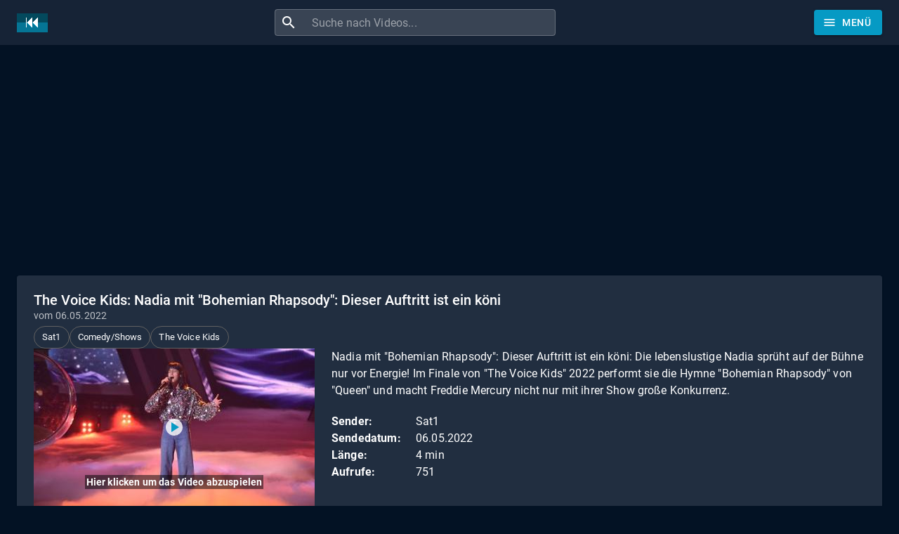

--- FILE ---
content_type: text/html; charset=utf-8
request_url: https://www.sendungverpasst.de/content/the-voice-kids-85
body_size: 16084
content:
<!DOCTYPE html><html lang="de"><head><meta charSet="utf-8"/><meta name="viewport" content="minimum-scale=1, initial-scale=1, width=device-width"/><title>Sendung verpasst? The Voice Kids: Nadia mit &quot;Bohemian Rhapsody&quot;: Dieser Auftritt ist ein köni vom 06.05.2022 (Sat1)</title><meta name="description" content="Nadia mit &quot;Bohemian Rhapsody&quot;: Dieser Auftritt ist ein köni: Die lebenslustige Nadia sprüht auf der Bühne nur vor Energie! Im Finale von &quot;The Voice Kids&quot; 2022 performt sie die Hymne &quot;Bohemian Rhapsody&quot; von &quot;Queen&quot; und macht Freddie Mercury nicht nur mit ihrer Show große Konkurrenz."/><script type="application/ld+json">{
    "@context": "https://schema.org",
    "@type": "WebPage",
    "name": "The Voice Kids: Nadia mit \"Bohemian Rhapsody\": Dieser Auftritt ist ein köni",
    "description": "Nadia mit \"Bohemian Rhapsody\": Dieser Auftritt ist ein köni: Die lebenslustige Nadia sprüht auf der Bühne nur vor Energie! Im Finale von \"The Voice Kids\" 2022 performt sie die Hymne \"Bohemian Rhapsody\" von \"Queen\" und macht Freddie Mercury nicht nur mit ihrer Show große Konkurrenz.",
    "thumbnailUrl": "https://sendungen.fra1.cdn.digitaloceanspaces.com/sat1_the_voice_kids_06052022.jpg",
    "publisher": {
      "@type": "Organization",
      "name": "Sendung verpasst?",
      "legalName": "Sendung verpasst UG (haftungsbeschränkt)",
      "url": "https://www.sendungverpasst.de",
      "logo": "https://www.sendungverpasst.de/images/logo-de-black.png"
    }
  }</script><script type="application/ld+json">{
    "@context": "https://schema.org",
    "@type": "BreadcrumbList",
    "itemListElement": [
      
        {
          "@type": "ListItem",
          "position": 1,
          "item": {
            "@id": "https://www.sendungverpasst.de/sender",
            "name": "Sender"
          }
        },
        {
          "@type": "ListItem",
          "position": 2,
          "item": {
            "@id": "https://www.sendungverpasst.de/sender/sat1",
            "name": "Videos der Sat1 Mediathek"
          }
        },
        {
          "@type": "ListItem",
          "position": 3,
          "item": {
            "@id": "https://www.sendungverpasst.de/sendungen/the-voice-kids",
            "name": "The Voice Kids"
          }
        }
    ]
  }</script><meta name="next-head-count" content="6"/><meta name="theme-color" content="#069ac4"/><meta name="robots" content="index, follow"/><link rel="preconnect" href="https://sendungen.fra1.cdn.digitaloceanspaces.com" crossorigin="anonymous"/><link rel="preconnect" href="https://pagead2.googlesyndication.com" crossorigin="anonymous"/><link rel="icon" href="/favicon.ico"/><script async="" src="https://fundingchoicesmessages.google.com/i/pub-3093493265811991?ers=1" nonce="7L-8QOZvwlzqXvEWjGI50Q"></script><script nonce="7L-8QOZvwlzqXvEWjGI50Q">
                (function() {function signalGooglefcPresent() {if (!window.frames['googlefcPresent']) {if (document.body) {const iframe = document.createElement('iframe'); iframe.style = 'width: 0; height: 0; border: none; z-index: -1000; left: -1000px; top: -1000px;'; iframe.style.display = 'none'; iframe.name = 'googlefcPresent'; document.body.appendChild(iframe);} else {setTimeout(signalGooglefcPresent, 0);}}}signalGooglefcPresent();})();
                </script><script async="" src="https://pagead2.googlesyndication.com/pagead/js/adsbygoogle.js?client=ca-pub-3093493265811991" crossorigin="anonymous"></script><script async="" src="https://www.googletagmanager.com/gtag/js?id=G-1D9J70JT8S"></script><script>
              window.dataLayer = window.dataLayer || [];
              function gtag(){dataLayer.push(arguments);}
              gtag('js', new Date());
              gtag('config', 'G-1D9J70JT8S', {
                send_page_view: false
              });
            </script><meta name="emotion-insertion-point" content=""/><style data-emotion="mui "></style><link rel="preload" href="/_next/static/css/894333f5f2e01b2f.css" as="style"/><link rel="stylesheet" href="/_next/static/css/894333f5f2e01b2f.css" data-n-g=""/><noscript data-n-css=""></noscript><script defer="" nomodule="" src="/_next/static/chunks/polyfills-42372ed130431b0a.js"></script><script src="/_next/static/chunks/webpack-e25b4823125781b8.js" defer=""></script><script src="/_next/static/chunks/framework-e9c2361246278a7b.js" defer=""></script><script src="/_next/static/chunks/main-3e1f3738fa119ed7.js" defer=""></script><script src="/_next/static/chunks/pages/_app-44fa6823d051e59e.js" defer=""></script><script src="/_next/static/chunks/78-07596a1a27e98264.js" defer=""></script><script src="/_next/static/chunks/438-cfdf48355bb01748.js" defer=""></script><script src="/_next/static/chunks/573-ff653edcd3c91c30.js" defer=""></script><script src="/_next/static/chunks/898-4f0a3f53a521ce80.js" defer=""></script><script src="/_next/static/chunks/pages/content/%5Bslug%5D-8db48cb3a5239078.js" defer=""></script><script src="/_next/static/3nkRN8TaLMRmA_BRY77WC/_buildManifest.js" defer=""></script><script src="/_next/static/3nkRN8TaLMRmA_BRY77WC/_ssgManifest.js" defer=""></script><style id="jss-server-side">:root {
  --swiper-navigation-size: 48px;
}
.swiper-button-prev, .swiper-button-next {
  color: white !important;
  width: 48px !important;
  height: 48px !important;
  margin-top: calc(-1 * (var(--swiper-navigation-size)/ 2 + 2px));
  background-color: rgba(3, 18, 36, 0.2);
}
@media (max-width: 960px) {
  .swiper-button-prev, .swiper-button-next {
    display: none;
  }
}
  .swiper-button-prev {
    left: 0 !important;
  }
  .swiper-button-next {
    right: 0  !important;
  }
  .swiper-button-prev:hover, .swiper-button-next:hover {
    background-color: #069ac4 !important;
  }
  .swiper-button-disabled {
    display: none  !important;
  }
  .swiper-button-next:after, .swiper-button-prev:after {
    font-size: 24px !important;
    font-weight: bold !important;
  }
  .swiper-container-horizontal > .swiper-pagination {
    bottom: 0;
    position: absolute;
  }
  .row-series .swiper-button-prev, .row-series .swiper-button-next {
    top: 33px;
    margin-top: 0;
  }
  .row-videos .swiper-button-prev, .row-videos .swiper-button-next {
    top: 116px;
    margin-top: 0;
  }
  .swiper-pagination-bullet-active {
    background-color: #069ac4 !important;
  }
  .swiper-lazy-preloader-white {
    top: 60px;
  }
  #nprogress .bar, #nprogress .spinner {
    z-index: 10000;
  }
  #nprogress .bar {
    background-color: #069ac4;
  }
  #nprogress .spinner {
    top: 18px;
    left: 0;
    right: 0;
    display: flex;
    position: fixed;
    justify-content: center;
  }
  #nprogress .spinner-icon {
    border-top-color: #069ac4;
    border-left-color: #069ac4;
  }
@media all and (-ms-high-contrast: none), (-ms-high-contrast: active) {
  .swiper-button-next {
    background-image: url("data:image/svg+xml;charset=utf-8,%3Csvg%20xmlns%3D'http%3A%2F%2Fwww.w3.org%2F2000%2Fsvg'%20viewBox%3D'0%200%2027%2044'%3E%3Cpath%20d%3D'M27%2C22L27%2C22L5%2C44l-2.1-2.1L22.8%2C22L2.9%2C2.1L5%2C0L27%2C22L27%2C22z'%20fill%3D'%23ffffff'%2F%3E%3C%2Fsvg%3E");
  }
  .swiper-button-prev {
    background-image: url("data:image/svg+xml;charset=utf-8,%3Csvg%20xmlns%3D'http%3A%2F%2Fwww.w3.org%2F2000%2Fsvg'%20viewBox%3D'0%200%2027%2044'%3E%3Cpath%20d%3D'M0%2C22L22%2C0l2.1%2C2.1L4.2%2C22l19.9%2C19.9L22%2C44L0%2C22L0%2C22L0%2C22z'%20fill%3D'%23ffffff'%2F%3E%3C%2Fsvg%3E");
  }
}
  #ad-billboard, .ad-billboard {
    width: 100%;
    height: 280px;
    display: inline-block;
    max-width: 1232px;
  }
@media (max-width: 500px) {
  #ad-billboard, .ad-billboard {
    height: 375px;
  }
}
  .jss12 {
    display: flex;
  }
  .jss13 {
    margin-right: 10px;
    vertical-align: text-bottom;
  }
@media (max-width:599.95px) {
  .jss18 {
    display: none;
  }
}
  .jss19 {
    height: 36px;
  }
@media (max-width:599.95px) {
  .jss19 {
    min-width: 36px;
    padding-left: 6px;
    padding-right: 6px;
  }
}
@media (max-width:599.95px) {
  .jss20 {
    margin-left: 0;
    margin-right: 0;
  }
}
  .jss14 {
    flex-grow: 2;
    max-width: 400px;
  }
  .jss15 {
    width: 100%;
    display: flex;
    border-radius: 4px;
    background-color: rgba(255, 255, 255, 0.15);
  }
  .jss15:hover {
    background-color: rgba(255, 255, 255, 0.25);
  }
  .jss16 {
    padding: 8px;
    margin-right: 0;
  }
  .jss17 {
    padding: 0 !important;
  }
  .jss6 {
    color: #fff;
    z-index: 1201;
    flex-grow: 1;
    background-color: #020f1e;
  }
  .jss7 {
    height: 100%;
    display: flex;
    justify-content: space-between;
  }
  .jss8 {
    flex-grow: 0;
  }
  .jss9 {
    display: flex;
    flex-grow: 1;
    align-items: center;
    justify-content: center;
  }
  .jss10 {
    margin-right: 32px;
  }
@media (max-width: 430px) {
  .jss10 {
    margin-right: 8px;
  }
}
  .jss11 {
    display: flex;
    flex-grow: 0;
    align-items: center;
    margin-left: 24px;
    justify-content: flex-end;
  }
@media (max-width: 430px) {
  .jss11 {
    margin-left: 8px;
  }
}
  .jss47 {
    margin-top: 24px;
    margin-bottom: 24px;
  }
  .jss48 {
    display: flex;
    flex-wrap: wrap;
    margin-top: 24px;
    align-items: center;
    margin-bottom: 24px;
    text-transform: uppercase;
    justify-content: center;
  }
  .jss49 {
    margin-left: 24px;
    margin-right: 24px;
  }
  .jss50 {
    color: #069ac4;
    padding-top: 16px;
    padding-left: 24px;
    padding-right: 24px;
    padding-bottom: 16px;
    text-decoration: none;
  }
  .jss50:hover {
    text-decoration: underline;
  }
  .jss51 {
    display: flex;
    justify-content: center;
  }
  .jss3 {
    min-height: 56px;
  }
@media (min-width:0px) {
@media (orientation: landscape) {
  .jss3 {
    min-height: 48px;
  }
}
}
@media (min-width:600px) {
  .jss3 {
    min-height: 64px;
  }
}
  .jss4 {
    padding-top: 24px;
  }
  .jss5 {
    display: flex;
  }
  .jss37 {
    cursor: pointer;
    margin-bottom: 24px;
  }
  .jss38 {
    height: 120px;
    display: flex;
    align-items: flex-start;
    justify-content: flex-start;
  }
  .jss39 {
    width: 160px;
    height: 120px;
    min-width: 160px;
    background: linear-gradient(#031224, rgb(129, 136, 145));
  }
  .jss40 {
    top: 103px;
    left: 0;
    width: 160px;
    display: flex;
    position: absolute;
    justify-content: flex-end;
  }
  .jss41 {
    color: white;
    padding: 1px 3px;
    font-size: 11px;
    text-align: right;
    font-weight: bold;
    background-color: rgba(0,0,0,.7);
  }
  .jss42 {
    height: 25px;
    overflow: hidden;
  }
@media (max-width:599.95px) {
  .jss42 {
    height: 70px;
    font-size: 1rem;
  }
}
  .jss43 {
    height: 20px;
    overflow: hidden;
  }
  .jss44 {
    height: 40px;
    overflow: hidden;
  }
  .jss45 {
    top: 0;
    color: white;
    display: inline-block;
    padding: 5px;
    position: absolute;
    text-align: center;
    font-weight: bold;
    background-color: #069ac4;
  }
  .jss35 {
    margin-top: 8px;
    margin-right: 8px;
  }
  .jss36 {
    margin-top: 8px;
    margin-right: 8px;
  }
  .jss34 {
    margin-top: 8px;
    margin-right: 8px;
  }
  .jss21 {
    padding: 24px;
  }
  .jss22 {
    display: flex;
    flex-wrap: wrap;
    align-items: center;
    margin-bottom: 16px;
    justify-content: flext-start;
  }
  .jss23 {
    word-wrap: break-word;
    word-break: break-word;
    margin-bottom: 20px;
    overflow-wrap: break-word;
  }
  .jss24 {
    display: flex;
    align-items: flex-start;
  }
@media (max-width:959.95px) {
  .jss24 {
    flex-direction: column;
  }
}
  .jss25 {
    cursor: pointer;
    display: block;
    position: relative;
  }
@media (max-width:959.95px) {
  .jss25 {
    width: 100%;
    height: 100%;
    max-width: 400px;
    margin-bottom: 24px;
  }
}
  .jss26 {
    width: 400px;
    height: auto;
    display: block;
    background-color: white;
  }
@media (max-width:959.95px) {
  .jss26 {
    width: 100%;
    max-width: 400px;
  }
}
@media (min-width:960px) {
  .jss27 {
    padding-left: 24px;
  }
}
  .jss28 {
    top: 0;
    left: 0;
    right: 0;
    width: 100%;
    bottom: 0;
    height: 100%;
    opacity: 0.3;
    position: absolute;
    text-align: center;
    background-color: #4b4b4b;
  }
  .jss29 {
    top: 0;
    left: 0;
    color: #069ac4;
    right: 0;
    width: 80px;
    bottom: 0;
    height: 80px;
    margin: auto;
    display: flex;
    position: absolute;
    font-size: 60px;
    transition: background-color .3s ease-in-out;
    align-items: center;
    border-radius: 50%;
    justify-content: center;
    background-color: rgba(255, 255, 255, 0.8);
  }
  .jss29:hover {
    background-color: #fff;
  }
  .jss30 {
    top: 80%;
    left: 0;
    right: 0;
    margin: auto;
    position: absolute;
    text-align: center;
    font-weight: bold;
  }
  .jss31 {
    color: white;
    padding: 2px;
    background-color: rgba(0, 0, 0, 0.5);
  }
  .jss32 {
    display: flex;
    justify-content: flex-start;
  }
  .jss33 {
    float: left;
    width: 120px;
    font-weight: bold;
  }
  .jss46 {
    width: 100%;
    display: flex;
    justify-content: center;
  }
  .jss1 {
    margin-bottom: 56px;
  }
  .jss2 {
    margin-bottom: 24px;
  }</style></head><body><div id="__next"><div class="cssjss-advanced-global-root"><div class="cssjss-advanced-global-child"></div></div><style data-emotion="css-global dedip6">html{-webkit-font-smoothing:antialiased;-moz-osx-font-smoothing:grayscale;box-sizing:border-box;-webkit-text-size-adjust:100%;}*,*::before,*::after{box-sizing:inherit;}strong,b{font-weight:700;}body{margin:0;color:#fff;font-family:"Roboto","Helvetica","Arial",sans-serif;font-weight:400;font-size:1rem;line-height:1.5;letter-spacing:0.00938em;background-color:#031224;}@media print{body{background-color:#fff;}}body::backdrop{background-color:#031224;}body{font-size:0.875rem;line-height:1.43;letter-spacing:0.01071em;}</style><style data-emotion="css a52ic6">.css-a52ic6{display:-webkit-box;display:-webkit-flex;display:-ms-flexbox;display:flex;-webkit-flex-direction:column;-ms-flex-direction:column;flex-direction:column;width:100%;box-sizing:border-box;-webkit-flex-shrink:0;-ms-flex-negative:0;flex-shrink:0;position:fixed;z-index:1100;top:0;left:auto;right:0;--AppBar-color:inherit;}@media print{.css-a52ic6{position:absolute;}}</style><style data-emotion="css 16x08ve">.css-16x08ve{background-color:#162336;color:#fff;-webkit-transition:box-shadow 300ms cubic-bezier(0.4, 0, 0.2, 1) 0ms;transition:box-shadow 300ms cubic-bezier(0.4, 0, 0.2, 1) 0ms;box-shadow:var(--Paper-shadow);background-image:var(--Paper-overlay);display:-webkit-box;display:-webkit-flex;display:-ms-flexbox;display:flex;-webkit-flex-direction:column;-ms-flex-direction:column;flex-direction:column;width:100%;box-sizing:border-box;-webkit-flex-shrink:0;-ms-flex-negative:0;flex-shrink:0;position:fixed;z-index:1100;top:0;left:auto;right:0;--AppBar-color:inherit;}@media print{.css-16x08ve{position:absolute;}}</style><header class="MuiPaper-root MuiPaper-elevation MuiPaper-elevation0 MuiAppBar-root MuiAppBar-colorInherit MuiAppBar-positionFixed jss6 mui-fixed css-16x08ve" style="--Paper-shadow:none;--Paper-overlay:linear-gradient(rgba(255, 255, 255, 0), rgba(255, 255, 255, 0))"><style data-emotion="css 1r6u0z4">.css-1r6u0z4{width:100%;margin-left:auto;box-sizing:border-box;margin-right:auto;padding-left:16px;padding-right:16px;}@media (min-width:600px){.css-1r6u0z4{padding-left:24px;padding-right:24px;}}@media (min-width:1280px){.css-1r6u0z4{max-width:1280px;}}</style><div class="MuiContainer-root MuiContainer-maxWidthLg css-1r6u0z4"><style data-emotion="css yqk6l4">.css-yqk6l4{position:relative;display:-webkit-box;display:-webkit-flex;display:-ms-flexbox;display:flex;-webkit-align-items:center;-webkit-box-align:center;-ms-flex-align:center;align-items:center;min-height:56px;}@media (min-width:0px){@media (orientation: landscape){.css-yqk6l4{min-height:48px;}}}@media (min-width:600px){.css-yqk6l4{min-height:64px;}}</style><div class="MuiToolbar-root MuiToolbar-regular jss7 css-yqk6l4"><a class="jss12 jss8" aria-label="Home" href="/"><img data-test="logo-mark" src="/images/logomark-de.png" width="44" height="27" alt="Logo" class="jss13"/></a><div class="jss9"><form class="jss14 jss10"><style data-emotion="css 17qa0m8">.css-17qa0m8{display:-webkit-inline-box;display:-webkit-inline-flex;display:-ms-inline-flexbox;display:inline-flex;-webkit-flex-direction:column;-ms-flex-direction:column;flex-direction:column;position:relative;min-width:0;padding:0;margin:0;border:0;vertical-align:top;width:100%;}</style><div class="MuiFormControl-root MuiFormControl-fullWidth jss15 css-17qa0m8"><style data-emotion="css is1b5t">.css-is1b5t{width:100%;}.css-is1b5t.Mui-focused .MuiAutocomplete-clearIndicator{visibility:visible;}@media (pointer: fine){.css-is1b5t:hover .MuiAutocomplete-clearIndicator{visibility:visible;}}.css-is1b5t .MuiAutocomplete-tag{margin:3px;max-width:calc(100% - 6px);}.MuiAutocomplete-hasPopupIcon.css-is1b5t .MuiAutocomplete-inputRoot,.MuiAutocomplete-hasClearIcon.css-is1b5t .MuiAutocomplete-inputRoot{padding-right:30px;}.MuiAutocomplete-hasPopupIcon.MuiAutocomplete-hasClearIcon.css-is1b5t .MuiAutocomplete-inputRoot{padding-right:56px;}.css-is1b5t .MuiAutocomplete-inputRoot .MuiAutocomplete-input{width:0;min-width:30px;}.css-is1b5t .MuiInput-root{padding-bottom:1px;}.css-is1b5t .MuiInput-root .MuiInput-input{padding:4px 4px 4px 0px;}.css-is1b5t .MuiInput-root.MuiInputBase-sizeSmall .MuiInput-input{padding:2px 4px 3px 0;}.css-is1b5t .MuiOutlinedInput-root{padding:9px;}.MuiAutocomplete-hasPopupIcon.css-is1b5t .MuiOutlinedInput-root,.MuiAutocomplete-hasClearIcon.css-is1b5t .MuiOutlinedInput-root{padding-right:39px;}.MuiAutocomplete-hasPopupIcon.MuiAutocomplete-hasClearIcon.css-is1b5t .MuiOutlinedInput-root{padding-right:65px;}.css-is1b5t .MuiOutlinedInput-root .MuiAutocomplete-input{padding:7.5px 4px 7.5px 5px;}.css-is1b5t .MuiOutlinedInput-root .MuiAutocomplete-endAdornment{right:9px;}.css-is1b5t .MuiOutlinedInput-root.MuiInputBase-sizeSmall{padding-top:6px;padding-bottom:6px;padding-left:6px;}.css-is1b5t .MuiOutlinedInput-root.MuiInputBase-sizeSmall .MuiAutocomplete-input{padding:2.5px 4px 2.5px 8px;}.css-is1b5t .MuiFilledInput-root{padding-top:19px;padding-left:8px;}.MuiAutocomplete-hasPopupIcon.css-is1b5t .MuiFilledInput-root,.MuiAutocomplete-hasClearIcon.css-is1b5t .MuiFilledInput-root{padding-right:39px;}.MuiAutocomplete-hasPopupIcon.MuiAutocomplete-hasClearIcon.css-is1b5t .MuiFilledInput-root{padding-right:65px;}.css-is1b5t .MuiFilledInput-root .MuiFilledInput-input{padding:7px 4px;}.css-is1b5t .MuiFilledInput-root .MuiAutocomplete-endAdornment{right:9px;}.css-is1b5t .MuiFilledInput-root.MuiInputBase-sizeSmall{padding-bottom:1px;}.css-is1b5t .MuiFilledInput-root.MuiInputBase-sizeSmall .MuiFilledInput-input{padding:2.5px 4px;}.css-is1b5t .MuiInputBase-hiddenLabel{padding-top:8px;}.css-is1b5t .MuiFilledInput-root.MuiInputBase-hiddenLabel{padding-top:0;padding-bottom:0;}.css-is1b5t .MuiFilledInput-root.MuiInputBase-hiddenLabel .MuiAutocomplete-input{padding-top:16px;padding-bottom:17px;}.css-is1b5t .MuiFilledInput-root.MuiInputBase-hiddenLabel.MuiInputBase-sizeSmall .MuiAutocomplete-input{padding-top:8px;padding-bottom:9px;}.css-is1b5t .MuiAutocomplete-input{-webkit-box-flex:1;-webkit-flex-grow:1;-ms-flex-positive:1;flex-grow:1;text-overflow:ellipsis;opacity:0;}.css-is1b5t .MuiAutocomplete-input{opacity:1;}</style><div class="MuiAutocomplete-root MuiAutocomplete-fullWidth css-is1b5t"><style data-emotion="css 1vbfw84">.css-1vbfw84{display:-webkit-inline-box;display:-webkit-inline-flex;display:-ms-inline-flexbox;display:inline-flex;-webkit-flex-direction:column;-ms-flex-direction:column;flex-direction:column;position:relative;min-width:0;padding:0;margin:0;border:0;vertical-align:top;width:100%;}</style><div class="MuiFormControl-root MuiFormControl-fullWidth MuiTextField-root css-1vbfw84"><style data-emotion="css-global 1prfaxn">@-webkit-keyframes mui-auto-fill{from{display:block;}}@keyframes mui-auto-fill{from{display:block;}}@-webkit-keyframes mui-auto-fill-cancel{from{display:block;}}@keyframes mui-auto-fill-cancel{from{display:block;}}</style><style data-emotion="css 1kfartk">.css-1kfartk{font-family:"Roboto","Helvetica","Arial",sans-serif;font-weight:400;font-size:1rem;line-height:1.4375em;letter-spacing:0.00938em;color:#fff;box-sizing:border-box;position:relative;cursor:text;display:-webkit-inline-box;display:-webkit-inline-flex;display:-ms-inline-flexbox;display:inline-flex;-webkit-align-items:center;-webkit-box-align:center;-ms-flex-align:center;align-items:center;width:100%;position:relative;border-radius:4px;padding-left:14px;}.css-1kfartk.Mui-disabled{color:rgba(255, 255, 255, 0.5);cursor:default;}.css-1kfartk:hover .MuiOutlinedInput-notchedOutline{border-color:#fff;}@media (hover: none){.css-1kfartk:hover .MuiOutlinedInput-notchedOutline{border-color:rgba(255, 255, 255, 0.23);}}.css-1kfartk.Mui-focused .MuiOutlinedInput-notchedOutline{border-width:2px;}.css-1kfartk.Mui-focused .MuiOutlinedInput-notchedOutline{border-color:#069ac4;}.css-1kfartk.Mui-error .MuiOutlinedInput-notchedOutline{border-color:#f44336;}.css-1kfartk.Mui-disabled .MuiOutlinedInput-notchedOutline{border-color:rgba(255, 255, 255, 0.3);}</style><div class="MuiInputBase-root MuiOutlinedInput-root MuiInputBase-colorPrimary MuiInputBase-fullWidth MuiInputBase-formControl MuiInputBase-adornedStart jss17 css-1kfartk"><style data-emotion="css 1fw4910">.css-1fw4910{display:-webkit-box;display:-webkit-flex;display:-ms-flexbox;display:flex;max-height:2em;-webkit-align-items:center;-webkit-box-align:center;-ms-flex-align:center;align-items:center;white-space:nowrap;color:#fff;margin-right:8px;}</style><div class="MuiInputAdornment-root MuiInputAdornment-positionStart MuiInputAdornment-outlined MuiInputAdornment-sizeMedium jss16 css-1fw4910"><span class="notranslate" aria-hidden="true">​</span><style data-emotion="css hi9vdz">.css-hi9vdz{-webkit-user-select:none;-moz-user-select:none;-ms-user-select:none;user-select:none;width:1em;height:1em;overflow:hidden;display:inline-block;text-align:center;-webkit-flex-shrink:0;-ms-flex-negative:0;flex-shrink:0;font-size:1.5rem;}</style><span class="material-icons notranslate MuiIcon-root MuiIcon-fontSizeMedium css-hi9vdz" aria-hidden="true">search</span></div><style data-emotion="css 12y32vw">.css-12y32vw{font:inherit;letter-spacing:inherit;color:currentColor;padding:4px 0 5px;border:0;box-sizing:content-box;background:none;height:1.4375em;margin:0;-webkit-tap-highlight-color:transparent;display:block;min-width:0;width:100%;-webkit-animation-name:mui-auto-fill-cancel;animation-name:mui-auto-fill-cancel;-webkit-animation-duration:10ms;animation-duration:10ms;padding:16.5px 14px;padding-left:0;}.css-12y32vw::-webkit-input-placeholder{color:currentColor;opacity:0.5;-webkit-transition:opacity 200ms cubic-bezier(0.4, 0, 0.2, 1) 0ms;transition:opacity 200ms cubic-bezier(0.4, 0, 0.2, 1) 0ms;}.css-12y32vw::-moz-placeholder{color:currentColor;opacity:0.5;-webkit-transition:opacity 200ms cubic-bezier(0.4, 0, 0.2, 1) 0ms;transition:opacity 200ms cubic-bezier(0.4, 0, 0.2, 1) 0ms;}.css-12y32vw::-ms-input-placeholder{color:currentColor;opacity:0.5;-webkit-transition:opacity 200ms cubic-bezier(0.4, 0, 0.2, 1) 0ms;transition:opacity 200ms cubic-bezier(0.4, 0, 0.2, 1) 0ms;}.css-12y32vw:focus{outline:0;}.css-12y32vw:invalid{box-shadow:none;}.css-12y32vw::-webkit-search-decoration{-webkit-appearance:none;}label[data-shrink=false]+.MuiInputBase-formControl .css-12y32vw::-webkit-input-placeholder{opacity:0!important;}label[data-shrink=false]+.MuiInputBase-formControl .css-12y32vw::-moz-placeholder{opacity:0!important;}label[data-shrink=false]+.MuiInputBase-formControl .css-12y32vw::-ms-input-placeholder{opacity:0!important;}label[data-shrink=false]+.MuiInputBase-formControl .css-12y32vw:focus::-webkit-input-placeholder{opacity:0.5;}label[data-shrink=false]+.MuiInputBase-formControl .css-12y32vw:focus::-moz-placeholder{opacity:0.5;}label[data-shrink=false]+.MuiInputBase-formControl .css-12y32vw:focus::-ms-input-placeholder{opacity:0.5;}.css-12y32vw.Mui-disabled{opacity:1;-webkit-text-fill-color:rgba(255, 255, 255, 0.5);}.css-12y32vw:-webkit-autofill{-webkit-animation-duration:5000s;animation-duration:5000s;-webkit-animation-name:mui-auto-fill;animation-name:mui-auto-fill;}.css-12y32vw:-webkit-autofill{-webkit-box-shadow:0 0 0 100px #266798 inset;-webkit-text-fill-color:#fff;caret-color:#fff;border-radius:inherit;}</style><input aria-invalid="false" autoComplete="off" id="autocomplete" name="q" placeholder="Suche nach Videos..." type="text" class="MuiInputBase-input MuiOutlinedInput-input MuiInputBase-inputAdornedStart MuiAutocomplete-input MuiAutocomplete-inputFocused css-12y32vw" aria-autocomplete="both" aria-expanded="false" autoCapitalize="none" spellcheck="false" role="combobox" aria-label="Suche nach Videos" maxLength="100" value=""/><style data-emotion="css dqgkwh">.css-dqgkwh{border-color:rgba(255, 255, 255, 0.23);}</style><style data-emotion="css kdbx36">.css-kdbx36{text-align:left;position:absolute;bottom:0;right:0;top:-5px;left:0;margin:0;padding:0 8px;pointer-events:none;border-radius:inherit;border-style:solid;border-width:1px;overflow:hidden;min-width:0%;border-color:rgba(255, 255, 255, 0.23);}</style><fieldset aria-hidden="true" class="MuiOutlinedInput-notchedOutline css-kdbx36"><style data-emotion="css w4cd9x">.css-w4cd9x{float:unset;width:auto;overflow:hidden;padding:0;line-height:11px;-webkit-transition:width 150ms cubic-bezier(0.0, 0, 0.2, 1) 0ms;transition:width 150ms cubic-bezier(0.0, 0, 0.2, 1) 0ms;}</style><legend class="css-w4cd9x"><span class="notranslate" aria-hidden="true">​</span></legend></fieldset></div></div></div></div></form></div><div class="jss11"><style data-emotion="css 8yctuv">.css-8yctuv{font-family:"Roboto","Helvetica","Arial",sans-serif;font-weight:500;font-size:0.875rem;line-height:1.75;letter-spacing:0.02857em;text-transform:uppercase;min-width:64px;padding:6px 16px;border:0;border-radius:4px;-webkit-transition:background-color 250ms cubic-bezier(0.4, 0, 0.2, 1) 0ms,box-shadow 250ms cubic-bezier(0.4, 0, 0.2, 1) 0ms,border-color 250ms cubic-bezier(0.4, 0, 0.2, 1) 0ms,color 250ms cubic-bezier(0.4, 0, 0.2, 1) 0ms;transition:background-color 250ms cubic-bezier(0.4, 0, 0.2, 1) 0ms,box-shadow 250ms cubic-bezier(0.4, 0, 0.2, 1) 0ms,border-color 250ms cubic-bezier(0.4, 0, 0.2, 1) 0ms,color 250ms cubic-bezier(0.4, 0, 0.2, 1) 0ms;color:var(--variant-containedColor);background-color:var(--variant-containedBg);box-shadow:0px 3px 1px -2px rgba(0,0,0,0.2),0px 2px 2px 0px rgba(0,0,0,0.14),0px 1px 5px 0px rgba(0,0,0,0.12);--variant-textColor:#069ac4;--variant-outlinedColor:#069ac4;--variant-outlinedBorder:rgba(6, 154, 196, 0.5);--variant-containedColor:#fff;--variant-containedBg:#069ac4;-webkit-transition:background-color 250ms cubic-bezier(0.4, 0, 0.2, 1) 0ms,box-shadow 250ms cubic-bezier(0.4, 0, 0.2, 1) 0ms,border-color 250ms cubic-bezier(0.4, 0, 0.2, 1) 0ms;transition:background-color 250ms cubic-bezier(0.4, 0, 0.2, 1) 0ms,box-shadow 250ms cubic-bezier(0.4, 0, 0.2, 1) 0ms,border-color 250ms cubic-bezier(0.4, 0, 0.2, 1) 0ms;}.css-8yctuv:hover{-webkit-text-decoration:none;text-decoration:none;}.css-8yctuv.Mui-disabled{color:rgba(255, 255, 255, 0.3);}.css-8yctuv:hover{box-shadow:0px 2px 4px -1px rgba(0,0,0,0.2),0px 4px 5px 0px rgba(0,0,0,0.14),0px 1px 10px 0px rgba(0,0,0,0.12);}@media (hover: none){.css-8yctuv:hover{box-shadow:0px 3px 1px -2px rgba(0,0,0,0.2),0px 2px 2px 0px rgba(0,0,0,0.14),0px 1px 5px 0px rgba(0,0,0,0.12);}}.css-8yctuv:active{box-shadow:0px 5px 5px -3px rgba(0,0,0,0.2),0px 8px 10px 1px rgba(0,0,0,0.14),0px 3px 14px 2px rgba(0,0,0,0.12);}.css-8yctuv.Mui-focusVisible{box-shadow:0px 3px 5px -1px rgba(0,0,0,0.2),0px 6px 10px 0px rgba(0,0,0,0.14),0px 1px 18px 0px rgba(0,0,0,0.12);}.css-8yctuv.Mui-disabled{color:rgba(255, 255, 255, 0.3);box-shadow:none;background-color:rgba(255, 255, 255, 0.12);}@media (hover: hover){.css-8yctuv:hover{--variant-containedBg:rgb(4, 107, 137);--variant-textBg:rgba(6, 154, 196, 0.08);--variant-outlinedBorder:#069ac4;--variant-outlinedBg:rgba(6, 154, 196, 0.08);}}.css-8yctuv.MuiButton-loading{color:transparent;}</style><style data-emotion="css 1ktysj3">.css-1ktysj3{display:-webkit-inline-box;display:-webkit-inline-flex;display:-ms-inline-flexbox;display:inline-flex;-webkit-align-items:center;-webkit-box-align:center;-ms-flex-align:center;align-items:center;-webkit-box-pack:center;-ms-flex-pack:center;-webkit-justify-content:center;justify-content:center;position:relative;box-sizing:border-box;-webkit-tap-highlight-color:transparent;background-color:transparent;outline:0;border:0;margin:0;border-radius:0;padding:0;cursor:pointer;-webkit-user-select:none;-moz-user-select:none;-ms-user-select:none;user-select:none;vertical-align:middle;-moz-appearance:none;-webkit-appearance:none;-webkit-text-decoration:none;text-decoration:none;color:inherit;font-family:"Roboto","Helvetica","Arial",sans-serif;font-weight:500;font-size:0.875rem;line-height:1.75;letter-spacing:0.02857em;text-transform:uppercase;min-width:64px;padding:6px 16px;border:0;border-radius:4px;-webkit-transition:background-color 250ms cubic-bezier(0.4, 0, 0.2, 1) 0ms,box-shadow 250ms cubic-bezier(0.4, 0, 0.2, 1) 0ms,border-color 250ms cubic-bezier(0.4, 0, 0.2, 1) 0ms,color 250ms cubic-bezier(0.4, 0, 0.2, 1) 0ms;transition:background-color 250ms cubic-bezier(0.4, 0, 0.2, 1) 0ms,box-shadow 250ms cubic-bezier(0.4, 0, 0.2, 1) 0ms,border-color 250ms cubic-bezier(0.4, 0, 0.2, 1) 0ms,color 250ms cubic-bezier(0.4, 0, 0.2, 1) 0ms;color:var(--variant-containedColor);background-color:var(--variant-containedBg);box-shadow:0px 3px 1px -2px rgba(0,0,0,0.2),0px 2px 2px 0px rgba(0,0,0,0.14),0px 1px 5px 0px rgba(0,0,0,0.12);--variant-textColor:#069ac4;--variant-outlinedColor:#069ac4;--variant-outlinedBorder:rgba(6, 154, 196, 0.5);--variant-containedColor:#fff;--variant-containedBg:#069ac4;-webkit-transition:background-color 250ms cubic-bezier(0.4, 0, 0.2, 1) 0ms,box-shadow 250ms cubic-bezier(0.4, 0, 0.2, 1) 0ms,border-color 250ms cubic-bezier(0.4, 0, 0.2, 1) 0ms;transition:background-color 250ms cubic-bezier(0.4, 0, 0.2, 1) 0ms,box-shadow 250ms cubic-bezier(0.4, 0, 0.2, 1) 0ms,border-color 250ms cubic-bezier(0.4, 0, 0.2, 1) 0ms;}.css-1ktysj3::-moz-focus-inner{border-style:none;}.css-1ktysj3.Mui-disabled{pointer-events:none;cursor:default;}@media print{.css-1ktysj3{-webkit-print-color-adjust:exact;color-adjust:exact;}}.css-1ktysj3:hover{-webkit-text-decoration:none;text-decoration:none;}.css-1ktysj3.Mui-disabled{color:rgba(255, 255, 255, 0.3);}.css-1ktysj3:hover{box-shadow:0px 2px 4px -1px rgba(0,0,0,0.2),0px 4px 5px 0px rgba(0,0,0,0.14),0px 1px 10px 0px rgba(0,0,0,0.12);}@media (hover: none){.css-1ktysj3:hover{box-shadow:0px 3px 1px -2px rgba(0,0,0,0.2),0px 2px 2px 0px rgba(0,0,0,0.14),0px 1px 5px 0px rgba(0,0,0,0.12);}}.css-1ktysj3:active{box-shadow:0px 5px 5px -3px rgba(0,0,0,0.2),0px 8px 10px 1px rgba(0,0,0,0.14),0px 3px 14px 2px rgba(0,0,0,0.12);}.css-1ktysj3.Mui-focusVisible{box-shadow:0px 3px 5px -1px rgba(0,0,0,0.2),0px 6px 10px 0px rgba(0,0,0,0.14),0px 1px 18px 0px rgba(0,0,0,0.12);}.css-1ktysj3.Mui-disabled{color:rgba(255, 255, 255, 0.3);box-shadow:none;background-color:rgba(255, 255, 255, 0.12);}@media (hover: hover){.css-1ktysj3:hover{--variant-containedBg:rgb(4, 107, 137);--variant-textBg:rgba(6, 154, 196, 0.08);--variant-outlinedBorder:#069ac4;--variant-outlinedBg:rgba(6, 154, 196, 0.08);}}.css-1ktysj3.MuiButton-loading{color:transparent;}</style><button class="MuiButtonBase-root MuiButton-root MuiButton-contained MuiButton-containedPrimary MuiButton-sizeMedium MuiButton-containedSizeMedium MuiButton-colorPrimary MuiButton-root MuiButton-contained MuiButton-containedPrimary MuiButton-sizeMedium MuiButton-containedSizeMedium MuiButton-colorPrimary jss19 undefined css-1ktysj3" tabindex="0" type="button" id="btn-stoebern" data-test="button-stoebern" aria-label="Stöbern"><style data-emotion="css 1ygddt1">.css-1ygddt1{display:inherit;margin-right:8px;margin-left:-4px;}.css-1ygddt1>*:nth-of-type(1){font-size:20px;}</style><span class="MuiButton-icon MuiButton-startIcon jss20 MuiButton-iconSizeMedium css-1ygddt1"><span class="material-icons notranslate MuiIcon-root MuiIcon-fontSizeMedium css-hi9vdz" aria-hidden="true">menu</span></span><span class="jss18">Menü</span></button></div></div></div></header><main><div class="jss3"></div><div class="MuiContainer-root MuiContainer-maxWidthLg jss4 css-1r6u0z4"><div id="ad-billboard" class="jss2"><ins class="adsbygoogle ad-billboard" style="display:inline-block" data-ad-client="ca-pub-3093493265811991" data-ad-slot="4480943098" data-full-width-responsive="true"></ins></div><section class="jss1"><style data-emotion="css zqdz6h">.css-zqdz6h{background-color:#162336;color:#fff;-webkit-transition:box-shadow 300ms cubic-bezier(0.4, 0, 0.2, 1) 0ms;transition:box-shadow 300ms cubic-bezier(0.4, 0, 0.2, 1) 0ms;border-radius:4px;box-shadow:var(--Paper-shadow);background-image:var(--Paper-overlay);}</style><div class="MuiPaper-root MuiPaper-elevation MuiPaper-rounded MuiPaper-elevation1 jss21 css-zqdz6h" style="--Paper-shadow:0px 2px 1px -1px rgba(0,0,0,0.2),0px 1px 1px 0px rgba(0,0,0,0.14),0px 1px 3px 0px rgba(0,0,0,0.12);--Paper-overlay:linear-gradient(rgba(255, 255, 255, 0.051), rgba(255, 255, 255, 0.051))"><style data-emotion="css 1d3bbye">.css-1d3bbye{box-sizing:border-box;display:-webkit-box;display:-webkit-flex;display:-ms-flexbox;display:flex;-webkit-box-flex-wrap:wrap;-webkit-flex-wrap:wrap;-ms-flex-wrap:wrap;flex-wrap:wrap;width:100%;-webkit-flex-direction:row;-ms-flex-direction:row;flex-direction:row;}</style><div class="MuiGrid-root MuiGrid-container css-1d3bbye"><style data-emotion="css 1au9qiw">.css-1au9qiw{box-sizing:border-box;margin:0;-webkit-flex-direction:row;-ms-flex-direction:row;flex-direction:row;-webkit-flex-basis:100%;-ms-flex-preferred-size:100%;flex-basis:100%;-webkit-box-flex:0;-webkit-flex-grow:0;-ms-flex-positive:0;flex-grow:0;max-width:100%;}@media (min-width:600px){.css-1au9qiw{-webkit-flex-basis:100%;-ms-flex-preferred-size:100%;flex-basis:100%;-webkit-box-flex:0;-webkit-flex-grow:0;-ms-flex-positive:0;flex-grow:0;max-width:100%;}}@media (min-width:960px){.css-1au9qiw{-webkit-flex-basis:100%;-ms-flex-preferred-size:100%;flex-basis:100%;-webkit-box-flex:0;-webkit-flex-grow:0;-ms-flex-positive:0;flex-grow:0;max-width:100%;}}@media (min-width:1280px){.css-1au9qiw{-webkit-flex-basis:100%;-ms-flex-preferred-size:100%;flex-basis:100%;-webkit-box-flex:0;-webkit-flex-grow:0;-ms-flex-positive:0;flex-grow:0;max-width:100%;}}@media (min-width:1920px){.css-1au9qiw{-webkit-flex-basis:100%;-ms-flex-preferred-size:100%;flex-basis:100%;-webkit-box-flex:0;-webkit-flex-grow:0;-ms-flex-positive:0;flex-grow:0;max-width:100%;}}</style><div class="MuiGrid-root MuiGrid-item MuiGrid-grid-xs-12 css-1au9qiw"><style data-emotion="css 1mhgh3e">.css-1mhgh3e{margin:0;font-size:1.25rem;font-weight:500;font-family:"Roboto","Helvetica","Arial",sans-serif;line-height:1.167;letter-spacing:0em;}</style><h1 class="MuiTypography-root MuiTypography-h3 css-1mhgh3e" data-test="full-title">The Voice Kids: Nadia mit "Bohemian Rhapsody": Dieser Auftritt ist ein köni</h1><style data-emotion="css 1u06fjp">.css-1u06fjp{margin:0;font-family:"Roboto","Helvetica","Arial",sans-serif;font-weight:400;font-size:0.875rem;line-height:1.43;letter-spacing:0.01071em;color:rgba(255, 255, 255, 0.7);margin-bottom:0.35em;}</style><p class="MuiTypography-root MuiTypography-body2 MuiTypography-gutterBottom css-1u06fjp" data-test="date">vom <!-- -->06.05.2022</p></div><div class="MuiGrid-root MuiGrid-item MuiGrid-grid-xs-12 jss22 css-1au9qiw"><style data-emotion="css qc6jr8">.css-qc6jr8{max-width:100%;font-family:"Roboto","Helvetica","Arial",sans-serif;font-size:0.8125rem;display:-webkit-inline-box;display:-webkit-inline-flex;display:-ms-inline-flexbox;display:inline-flex;-webkit-align-items:center;-webkit-box-align:center;-ms-flex-align:center;align-items:center;-webkit-box-pack:center;-ms-flex-pack:center;-webkit-justify-content:center;justify-content:center;height:32px;color:#fff;background-color:rgba(255, 255, 255, 0.16);border-radius:16px;white-space:nowrap;-webkit-transition:background-color 300ms cubic-bezier(0.4, 0, 0.2, 1) 0ms,box-shadow 300ms cubic-bezier(0.4, 0, 0.2, 1) 0ms;transition:background-color 300ms cubic-bezier(0.4, 0, 0.2, 1) 0ms,box-shadow 300ms cubic-bezier(0.4, 0, 0.2, 1) 0ms;cursor:unset;outline:0;-webkit-text-decoration:none;text-decoration:none;border:0;padding:0;vertical-align:middle;box-sizing:border-box;-webkit-user-select:none;-moz-user-select:none;-ms-user-select:none;user-select:none;-webkit-tap-highlight-color:transparent;cursor:pointer;background-color:transparent;border:1px solid #616161;}.css-qc6jr8.Mui-disabled{opacity:0.38;pointer-events:none;}.css-qc6jr8 .MuiChip-avatar{margin-left:5px;margin-right:-6px;width:24px;height:24px;color:#e0e0e0;font-size:0.75rem;}.css-qc6jr8 .MuiChip-avatarColorPrimary{color:#fff;background-color:rgb(4, 107, 137);}.css-qc6jr8 .MuiChip-avatarColorSecondary{color:rgba(0, 0, 0, 0.87);background-color:#ab47bc;}.css-qc6jr8 .MuiChip-avatarSmall{margin-left:4px;margin-right:-4px;width:18px;height:18px;font-size:0.625rem;}.css-qc6jr8 .MuiChip-icon{margin-left:5px;margin-right:-6px;}.css-qc6jr8 .MuiChip-deleteIcon{-webkit-tap-highlight-color:transparent;color:rgba(255, 255, 255, 0.26);font-size:22px;cursor:pointer;margin:0 5px 0 -6px;}.css-qc6jr8 .MuiChip-deleteIcon:hover{color:rgba(255, 255, 255, 0.4);}.css-qc6jr8 .MuiChip-icon{color:#e0e0e0;}.css-qc6jr8:hover{background-color:rgba(255, 255, 255, 0.24);}.css-qc6jr8.Mui-focusVisible{background-color:rgba(255, 255, 255, 0.28);}.css-qc6jr8:active{box-shadow:0px 2px 1px -1px rgba(0,0,0,0.2),0px 1px 1px 0px rgba(0,0,0,0.14),0px 1px 3px 0px rgba(0,0,0,0.12);}.css-qc6jr8.MuiChip-clickable:hover{background-color:rgba(255, 255, 255, 0.08);}.css-qc6jr8.Mui-focusVisible{background-color:rgba(255, 255, 255, 0.12);}.css-qc6jr8 .MuiChip-avatar{margin-left:4px;}.css-qc6jr8 .MuiChip-avatarSmall{margin-left:2px;}.css-qc6jr8 .MuiChip-icon{margin-left:4px;}.css-qc6jr8 .MuiChip-iconSmall{margin-left:2px;}.css-qc6jr8 .MuiChip-deleteIcon{margin-right:5px;}.css-qc6jr8 .MuiChip-deleteIconSmall{margin-right:3px;}</style><style data-emotion="css 1u2batl">.css-1u2batl{display:-webkit-inline-box;display:-webkit-inline-flex;display:-ms-inline-flexbox;display:inline-flex;-webkit-align-items:center;-webkit-box-align:center;-ms-flex-align:center;align-items:center;-webkit-box-pack:center;-ms-flex-pack:center;-webkit-justify-content:center;justify-content:center;position:relative;box-sizing:border-box;-webkit-tap-highlight-color:transparent;background-color:transparent;outline:0;border:0;margin:0;border-radius:0;padding:0;cursor:pointer;-webkit-user-select:none;-moz-user-select:none;-ms-user-select:none;user-select:none;vertical-align:middle;-moz-appearance:none;-webkit-appearance:none;-webkit-text-decoration:none;text-decoration:none;color:inherit;max-width:100%;font-family:"Roboto","Helvetica","Arial",sans-serif;font-size:0.8125rem;display:-webkit-inline-box;display:-webkit-inline-flex;display:-ms-inline-flexbox;display:inline-flex;-webkit-align-items:center;-webkit-box-align:center;-ms-flex-align:center;align-items:center;-webkit-box-pack:center;-ms-flex-pack:center;-webkit-justify-content:center;justify-content:center;height:32px;color:#fff;background-color:rgba(255, 255, 255, 0.16);border-radius:16px;white-space:nowrap;-webkit-transition:background-color 300ms cubic-bezier(0.4, 0, 0.2, 1) 0ms,box-shadow 300ms cubic-bezier(0.4, 0, 0.2, 1) 0ms;transition:background-color 300ms cubic-bezier(0.4, 0, 0.2, 1) 0ms,box-shadow 300ms cubic-bezier(0.4, 0, 0.2, 1) 0ms;cursor:unset;outline:0;-webkit-text-decoration:none;text-decoration:none;border:0;padding:0;vertical-align:middle;box-sizing:border-box;-webkit-user-select:none;-moz-user-select:none;-ms-user-select:none;user-select:none;-webkit-tap-highlight-color:transparent;cursor:pointer;background-color:transparent;border:1px solid #616161;}.css-1u2batl::-moz-focus-inner{border-style:none;}.css-1u2batl.Mui-disabled{pointer-events:none;cursor:default;}@media print{.css-1u2batl{-webkit-print-color-adjust:exact;color-adjust:exact;}}.css-1u2batl.Mui-disabled{opacity:0.38;pointer-events:none;}.css-1u2batl .MuiChip-avatar{margin-left:5px;margin-right:-6px;width:24px;height:24px;color:#e0e0e0;font-size:0.75rem;}.css-1u2batl .MuiChip-avatarColorPrimary{color:#fff;background-color:rgb(4, 107, 137);}.css-1u2batl .MuiChip-avatarColorSecondary{color:rgba(0, 0, 0, 0.87);background-color:#ab47bc;}.css-1u2batl .MuiChip-avatarSmall{margin-left:4px;margin-right:-4px;width:18px;height:18px;font-size:0.625rem;}.css-1u2batl .MuiChip-icon{margin-left:5px;margin-right:-6px;}.css-1u2batl .MuiChip-deleteIcon{-webkit-tap-highlight-color:transparent;color:rgba(255, 255, 255, 0.26);font-size:22px;cursor:pointer;margin:0 5px 0 -6px;}.css-1u2batl .MuiChip-deleteIcon:hover{color:rgba(255, 255, 255, 0.4);}.css-1u2batl .MuiChip-icon{color:#e0e0e0;}.css-1u2batl:hover{background-color:rgba(255, 255, 255, 0.24);}.css-1u2batl.Mui-focusVisible{background-color:rgba(255, 255, 255, 0.28);}.css-1u2batl:active{box-shadow:0px 2px 1px -1px rgba(0,0,0,0.2),0px 1px 1px 0px rgba(0,0,0,0.14),0px 1px 3px 0px rgba(0,0,0,0.12);}.css-1u2batl.MuiChip-clickable:hover{background-color:rgba(255, 255, 255, 0.08);}.css-1u2batl.Mui-focusVisible{background-color:rgba(255, 255, 255, 0.12);}.css-1u2batl .MuiChip-avatar{margin-left:4px;}.css-1u2batl .MuiChip-avatarSmall{margin-left:2px;}.css-1u2batl .MuiChip-icon{margin-left:4px;}.css-1u2batl .MuiChip-iconSmall{margin-left:2px;}.css-1u2batl .MuiChip-deleteIcon{margin-right:5px;}.css-1u2batl .MuiChip-deleteIconSmall{margin-right:3px;}</style><a class="MuiButtonBase-root MuiChip-root MuiChip-outlined MuiChip-sizeMedium MuiChip-colorDefault MuiChip-clickable MuiChip-clickableColorDefault MuiChip-outlinedDefault jss34 css-1u2batl" tabindex="0" data-test="chip-station" title="Sender: Sat1" href="/sat1"><style data-emotion="css qbwvub">.css-qbwvub{overflow:hidden;text-overflow:ellipsis;padding-left:12px;padding-right:12px;white-space:nowrap;padding-left:11px;padding-right:11px;}</style><span class="MuiChip-label MuiChip-labelMedium css-qbwvub">Sat1</span></a><a class="MuiButtonBase-root MuiChip-root MuiChip-outlined MuiChip-sizeMedium MuiChip-colorDefault MuiChip-clickable MuiChip-clickableColorDefault MuiChip-outlinedDefault jss35 css-1u2batl" tabindex="0" data-test="chip-categor&lt;" title="Rubrik: Comedy/Shows" href="/rubriken/comedyshows"><span class="MuiChip-label MuiChip-labelMedium css-qbwvub">Comedy/Shows</span></a><a class="MuiButtonBase-root MuiChip-root MuiChip-outlined MuiChip-sizeMedium MuiChip-colorDefault MuiChip-clickable MuiChip-clickableColorDefault MuiChip-outlinedDefault jss36 css-1u2batl" tabindex="0" data-test="chip-series" title="Sendung: The Voice Kids" href="/sendungen/the-voice-kids"><span class="MuiChip-label MuiChip-labelMedium css-qbwvub">The Voice Kids</span></a></div><div class="MuiGrid-root MuiGrid-item MuiGrid-grid-xs-12 jss24 css-1au9qiw"><a href="/api/view/3379618" rel="noopener noreferrer nofollow" class="video-link jss25" id="video-link" data-test="preview" title="Video abspielen" aria-label="Video abspielen"><img src="https://sendungen.fra1.cdn.digitaloceanspaces.com/sat1_the_voice_kids_06052022.jpg" class="jss26" title="The Voice Kids: Nadia mit &quot;Bohemian Rhapsody&quot;: Dieser Auftritt ist ein köni" alt="The Voice Kids: Nadia mit &quot;Bohemian Rhapsody&quot;: Dieser Auftritt ist ein köni" width="400" height="225"/><span class="material-icons notranslate MuiIcon-root MuiIcon-fontSizeMedium jss29 css-hi9vdz" aria-hidden="true">play_arrow</span><span class="jss30"><span class="jss31">Hier klicken um das Video abzuspielen</span></span></a><style data-emotion="css fyswvn">.css-fyswvn{margin:0;font-family:"Roboto","Helvetica","Arial",sans-serif;font-weight:400;font-size:1rem;line-height:1.5;letter-spacing:0.00938em;}</style><div class="MuiTypography-root MuiTypography-body1 jss27 css-fyswvn"><div class="jss23">Nadia mit "Bohemian Rhapsody": Dieser Auftritt ist ein köni: Die lebenslustige Nadia sprüht auf der Bühne nur vor Energie! Im Finale von "The Voice Kids" 2022 performt sie die Hymne "Bohemian Rhapsody" von "Queen" und macht Freddie Mercury nicht nur mit ihrer Show große Konkurrenz.</div><div class="jss32"><div class="jss33">Sender:</div><div>Sat1</div></div><div class="jss32"><div class="jss33">Sendedatum:</div><div>06.05.2022</div></div><div class="jss32"><div class="jss33">Länge:</div><div>4<!-- --> min</div></div><div class="jss32"><div class="jss33">Aufrufe:</div><div data-test="clicks">751</div></div></div></div></div></div></section><section><style data-emotion="css gba29h">.css-gba29h{margin:0;font-size:1.5rem;font-family:"Roboto","Helvetica","Arial",sans-serif;font-weight:300;line-height:1.2;letter-spacing:-0.00833em;margin-bottom:0.35em;}</style><h2 class="MuiTypography-root MuiTypography-h2 MuiTypography-gutterBottom css-gba29h">Weitere Folgen</h2><div data-test="more-videos"><div><style data-emotion="css naa195">.css-naa195{overflow:hidden;}</style><style data-emotion="css 1h84r8f">.css-1h84r8f{background-color:#162336;color:#fff;-webkit-transition:box-shadow 300ms cubic-bezier(0.4, 0, 0.2, 1) 0ms;transition:box-shadow 300ms cubic-bezier(0.4, 0, 0.2, 1) 0ms;border-radius:4px;box-shadow:var(--Paper-shadow);background-image:var(--Paper-overlay);overflow:hidden;}</style><div class="MuiPaper-root MuiPaper-elevation MuiPaper-rounded MuiPaper-elevation1 MuiCard-root jss37 css-1h84r8f" data-test="search-result" style="--Paper-shadow:0px 2px 1px -1px rgba(0,0,0,0.2),0px 1px 1px 0px rgba(0,0,0,0.14),0px 1px 3px 0px rgba(0,0,0,0.12);--Paper-overlay:linear-gradient(rgba(255, 255, 255, 0.051), rgba(255, 255, 255, 0.051))"><style data-emotion="css 1t3vl4n">.css-1t3vl4n{display:block;text-align:inherit;border-radius:inherit;width:100%;}.css-1t3vl4n:hover .MuiCardActionArea-focusHighlight{opacity:0.08;}@media (hover: none){.css-1t3vl4n:hover .MuiCardActionArea-focusHighlight{opacity:0;}}.css-1t3vl4n.Mui-focusVisible .MuiCardActionArea-focusHighlight{opacity:0.12;}</style><style data-emotion="css 1wqix1j">.css-1wqix1j{display:-webkit-inline-box;display:-webkit-inline-flex;display:-ms-inline-flexbox;display:inline-flex;-webkit-align-items:center;-webkit-box-align:center;-ms-flex-align:center;align-items:center;-webkit-box-pack:center;-ms-flex-pack:center;-webkit-justify-content:center;justify-content:center;position:relative;box-sizing:border-box;-webkit-tap-highlight-color:transparent;background-color:transparent;outline:0;border:0;margin:0;border-radius:0;padding:0;cursor:pointer;-webkit-user-select:none;-moz-user-select:none;-ms-user-select:none;user-select:none;vertical-align:middle;-moz-appearance:none;-webkit-appearance:none;-webkit-text-decoration:none;text-decoration:none;color:inherit;display:block;text-align:inherit;border-radius:inherit;width:100%;}.css-1wqix1j::-moz-focus-inner{border-style:none;}.css-1wqix1j.Mui-disabled{pointer-events:none;cursor:default;}@media print{.css-1wqix1j{-webkit-print-color-adjust:exact;color-adjust:exact;}}.css-1wqix1j:hover .MuiCardActionArea-focusHighlight{opacity:0.08;}@media (hover: none){.css-1wqix1j:hover .MuiCardActionArea-focusHighlight{opacity:0;}}.css-1wqix1j.Mui-focusVisible .MuiCardActionArea-focusHighlight{opacity:0.12;}</style><a class="MuiButtonBase-root MuiCardActionArea-root jss38 css-1wqix1j" tabindex="0" href="/content/the-voice-kids-143"><div class="lazyload-wrapper "><div class="lazyload-placeholder"></div></div><span class="jss40"><span class="jss41">3<!-- --> min</span></span><style data-emotion="css 15q2cw4">.css-15q2cw4{padding:16px;}.css-15q2cw4:last-child{padding-bottom:24px;}</style><div class="MuiCardContent-root css-15q2cw4"><h3 class="MuiTypography-root MuiTypography-h3 jss42 css-1mhgh3e">The Voice Kids: Königin Lena wird gefeiert mit "The Winner Takes It All": D</h3><p class="MuiTypography-root MuiTypography-body2 MuiTypography-gutterBottom jss43 css-1u06fjp">06.05.2022<!-- --> | <!-- -->Sat1</p></div><style data-emotion="css 9h6quu">.css-9h6quu{overflow:hidden;pointer-events:none;position:absolute;top:0;right:0;bottom:0;left:0;border-radius:inherit;opacity:0;background-color:currentcolor;-webkit-transition:opacity 250ms cubic-bezier(0.4, 0, 0.2, 1) 0ms;transition:opacity 250ms cubic-bezier(0.4, 0, 0.2, 1) 0ms;}</style><span class="MuiCardActionArea-focusHighlight css-9h6quu"></span></a></div></div><div><div class="MuiPaper-root MuiPaper-elevation MuiPaper-rounded MuiPaper-elevation1 MuiCard-root jss37 css-1h84r8f" data-test="search-result" style="--Paper-shadow:0px 2px 1px -1px rgba(0,0,0,0.2),0px 1px 1px 0px rgba(0,0,0,0.14),0px 1px 3px 0px rgba(0,0,0,0.12);--Paper-overlay:linear-gradient(rgba(255, 255, 255, 0.051), rgba(255, 255, 255, 0.051))"><a class="MuiButtonBase-root MuiCardActionArea-root jss38 css-1wqix1j" tabindex="0" href="/content/the-voice-kids-39"><div class="lazyload-wrapper "><div class="lazyload-placeholder"></div></div><span class="jss40"><span class="jss41">3<!-- --> min</span></span><div class="MuiCardContent-root css-15q2cw4"><h3 class="MuiTypography-root MuiTypography-h3 jss42 css-1mhgh3e">The Voice Kids: Jemima mit "Easy On Me": Diese Performance bewegt das Publik</h3><p class="MuiTypography-root MuiTypography-body2 MuiTypography-gutterBottom jss43 css-1u06fjp">06.05.2022<!-- --> | <!-- -->Sat1</p></div><span class="MuiCardActionArea-focusHighlight css-9h6quu"></span></a></div></div><div><div class="MuiPaper-root MuiPaper-elevation MuiPaper-rounded MuiPaper-elevation1 MuiCard-root jss37 css-1h84r8f" data-test="search-result" style="--Paper-shadow:0px 2px 1px -1px rgba(0,0,0,0.2),0px 1px 1px 0px rgba(0,0,0,0.14),0px 1px 3px 0px rgba(0,0,0,0.12);--Paper-overlay:linear-gradient(rgba(255, 255, 255, 0.051), rgba(255, 255, 255, 0.051))"><a class="MuiButtonBase-root MuiCardActionArea-root jss38 css-1wqix1j" tabindex="0" href="/content/the-voice-kids-142"><div class="lazyload-wrapper "><div class="lazyload-placeholder"></div></div><span class="jss40"><span class="jss41">4<!-- --> min</span></span><div class="MuiCardContent-root css-15q2cw4"><h3 class="MuiTypography-root MuiTypography-h3 jss42 css-1mhgh3e">The Voice Kids: Georgia mit "Can't Help Falling In Love": Diese Stimme ist z</h3><p class="MuiTypography-root MuiTypography-body2 MuiTypography-gutterBottom jss43 css-1u06fjp">06.05.2022<!-- --> | <!-- -->Sat1</p></div><span class="MuiCardActionArea-focusHighlight css-9h6quu"></span></a></div></div><div><div class="MuiPaper-root MuiPaper-elevation MuiPaper-rounded MuiPaper-elevation1 MuiCard-root jss37 css-1h84r8f" data-test="search-result" style="--Paper-shadow:0px 2px 1px -1px rgba(0,0,0,0.2),0px 1px 1px 0px rgba(0,0,0,0.14),0px 1px 3px 0px rgba(0,0,0,0.12);--Paper-overlay:linear-gradient(rgba(255, 255, 255, 0.051), rgba(255, 255, 255, 0.051))"><a class="MuiButtonBase-root MuiCardActionArea-root jss38 css-1wqix1j" tabindex="0" href="/content/the-voice-kids-141"><div class="lazyload-wrapper "><div class="lazyload-placeholder"></div></div><span class="jss40"><span class="jss41">4<!-- --> min</span></span><div class="MuiCardContent-root css-15q2cw4"><h3 class="MuiTypography-root MuiTypography-h3 jss42 css-1mhgh3e">The Voice Kids: Georgia ist die Gewinnerin von "The Voice Kids" 2022!</h3><p class="MuiTypography-root MuiTypography-body2 MuiTypography-gutterBottom jss43 css-1u06fjp">06.05.2022<!-- --> | <!-- -->Sat1</p></div><span class="MuiCardActionArea-focusHighlight css-9h6quu"></span></a></div></div><div><div class="MuiPaper-root MuiPaper-elevation MuiPaper-rounded MuiPaper-elevation1 MuiCard-root jss37 css-1h84r8f" data-test="search-result" style="--Paper-shadow:0px 2px 1px -1px rgba(0,0,0,0.2),0px 1px 1px 0px rgba(0,0,0,0.14),0px 1px 3px 0px rgba(0,0,0,0.12);--Paper-overlay:linear-gradient(rgba(255, 255, 255, 0.051), rgba(255, 255, 255, 0.051))"><a class="MuiButtonBase-root MuiCardActionArea-root jss38 css-1wqix1j" tabindex="0" href="/content/the-voice-kids-138"><div class="lazyload-wrapper "><div class="lazyload-placeholder"></div></div><span class="jss40"><span class="jss41">2<!-- --> min</span></span><div class="MuiCardContent-root css-15q2cw4"><h3 class="MuiTypography-root MuiTypography-h3 jss42 css-1mhgh3e">The Voice Kids: Tränen bei Coach Smudo: Nadia mit "Remember Me" in den Sing</h3><p class="MuiTypography-root MuiTypography-body2 MuiTypography-gutterBottom jss43 css-1u06fjp">29.04.2022<!-- --> | <!-- -->Sat1</p></div><span class="MuiCardActionArea-focusHighlight css-9h6quu"></span></a></div></div><div><div class="MuiPaper-root MuiPaper-elevation MuiPaper-rounded MuiPaper-elevation1 MuiCard-root jss37 css-1h84r8f" data-test="search-result" style="--Paper-shadow:0px 2px 1px -1px rgba(0,0,0,0.2),0px 1px 1px 0px rgba(0,0,0,0.14),0px 1px 3px 0px rgba(0,0,0,0.12);--Paper-overlay:linear-gradient(rgba(255, 255, 255, 0.051), rgba(255, 255, 255, 0.051))"><a class="MuiButtonBase-root MuiCardActionArea-root jss38 css-1wqix1j" tabindex="0" href="/content/the-voice-kids-137"><div class="lazyload-wrapper "><div class="lazyload-placeholder"></div></div><span class="jss40"><span class="jss41">2<!-- --> min</span></span><div class="MuiCardContent-root css-15q2cw4"><h3 class="MuiTypography-root MuiTypography-h3 jss42 css-1mhgh3e">The Voice Kids: Nadia mit "Remember Me" in den Sing-Offs: Sie bringt Coach S</h3><p class="MuiTypography-root MuiTypography-body2 MuiTypography-gutterBottom jss43 css-1u06fjp">29.04.2022<!-- --> | <!-- -->Sat1</p></div><span class="MuiCardActionArea-focusHighlight css-9h6quu"></span></a></div></div><div><div class="MuiPaper-root MuiPaper-elevation MuiPaper-rounded MuiPaper-elevation1 MuiCard-root jss37 css-1h84r8f" data-test="search-result" style="--Paper-shadow:0px 2px 1px -1px rgba(0,0,0,0.2),0px 1px 1px 0px rgba(0,0,0,0.14),0px 1px 3px 0px rgba(0,0,0,0.12);--Paper-overlay:linear-gradient(rgba(255, 255, 255, 0.051), rgba(255, 255, 255, 0.051))"><a class="MuiButtonBase-root MuiCardActionArea-root jss38 css-1wqix1j" tabindex="0" href="/content/the-voice-kids-136"><div class="lazyload-wrapper "><div class="lazyload-placeholder"></div></div><span class="jss40"><span class="jss41">2<!-- --> min</span></span><div class="MuiCardContent-root css-15q2cw4"><h3 class="MuiTypography-root MuiTypography-h3 jss42 css-1mhgh3e">The Voice Kids: "The Voice Kids" 2022: Das sind die Finalist:innen</h3><p class="MuiTypography-root MuiTypography-body2 MuiTypography-gutterBottom jss43 css-1u06fjp">29.04.2022<!-- --> | <!-- -->Sat1</p></div><span class="MuiCardActionArea-focusHighlight css-9h6quu"></span></a></div></div><div><div class="MuiPaper-root MuiPaper-elevation MuiPaper-rounded MuiPaper-elevation1 MuiCard-root jss37 css-1h84r8f" data-test="search-result" style="--Paper-shadow:0px 2px 1px -1px rgba(0,0,0,0.2),0px 1px 1px 0px rgba(0,0,0,0.14),0px 1px 3px 0px rgba(0,0,0,0.12);--Paper-overlay:linear-gradient(rgba(255, 255, 255, 0.051), rgba(255, 255, 255, 0.051))"><a class="MuiButtonBase-root MuiCardActionArea-root jss38 css-1wqix1j" tabindex="0" href="/content/the-voice-kids-133"><div class="lazyload-wrapper "><div class="lazyload-placeholder"></div></div><span class="jss40"><span class="jss41">5<!-- --> min</span></span><div class="MuiCardContent-root css-15q2cw4"><h3 class="MuiTypography-root MuiTypography-h3 jss42 css-1mhgh3e">The Voice Kids: Svenja vs. Hans vs. Solveig mit "Shape Of My Heart": Dieses </h3><p class="MuiTypography-root MuiTypography-body2 MuiTypography-gutterBottom jss43 css-1u06fjp">22.04.2022<!-- --> | <!-- -->Sat1</p></div><span class="MuiCardActionArea-focusHighlight css-9h6quu"></span></a></div></div><div><div class="MuiPaper-root MuiPaper-elevation MuiPaper-rounded MuiPaper-elevation1 MuiCard-root jss37 css-1h84r8f" data-test="search-result" style="--Paper-shadow:0px 2px 1px -1px rgba(0,0,0,0.2),0px 1px 1px 0px rgba(0,0,0,0.14),0px 1px 3px 0px rgba(0,0,0,0.12);--Paper-overlay:linear-gradient(rgba(255, 255, 255, 0.051), rgba(255, 255, 255, 0.051))"><a class="MuiButtonBase-root MuiCardActionArea-root jss38 css-1wqix1j" tabindex="0" href="/content/the-voice-kids-134"><div class="lazyload-wrapper "><div class="lazyload-placeholder"></div></div><span class="jss40"><span class="jss41">6<!-- --> min</span></span><div class="MuiCardContent-root css-15q2cw4"><h3 class="MuiTypography-root MuiTypography-h3 jss42 css-1mhgh3e">The Voice Kids: Paulina vs. Till vs. Alina mit "Der Mond Ist Aufgegangen": D</h3><p class="MuiTypography-root MuiTypography-body2 MuiTypography-gutterBottom jss43 css-1u06fjp">22.04.2022<!-- --> | <!-- -->Sat1</p></div><span class="MuiCardActionArea-focusHighlight css-9h6quu"></span></a></div></div><div><div class="MuiPaper-root MuiPaper-elevation MuiPaper-rounded MuiPaper-elevation1 MuiCard-root jss37 css-1h84r8f" data-test="search-result" style="--Paper-shadow:0px 2px 1px -1px rgba(0,0,0,0.2),0px 1px 1px 0px rgba(0,0,0,0.14),0px 1px 3px 0px rgba(0,0,0,0.12);--Paper-overlay:linear-gradient(rgba(255, 255, 255, 0.051), rgba(255, 255, 255, 0.051))"><a class="MuiButtonBase-root MuiCardActionArea-root jss38 css-1wqix1j" tabindex="0" href="/content/the-voice-kids-129"><div class="lazyload-wrapper "><div class="lazyload-placeholder"></div></div><span class="jss40"><span class="jss41">5<!-- --> min</span></span><div class="MuiCardContent-root css-15q2cw4"><h3 class="MuiTypography-root MuiTypography-h3 jss42 css-1mhgh3e">The Voice Kids: Kiara vs. Marlene vs. Carla mit "Wie Schön Du Bist": Sie rÃ</h3><p class="MuiTypography-root MuiTypography-body2 MuiTypography-gutterBottom jss43 css-1u06fjp">15.04.2022<!-- --> | <!-- -->Sat1</p></div><span class="MuiCardActionArea-focusHighlight css-9h6quu"></span></a></div></div><div><div class="MuiPaper-root MuiPaper-elevation MuiPaper-rounded MuiPaper-elevation1 MuiCard-root jss37 css-1h84r8f" data-test="search-result" style="--Paper-shadow:0px 2px 1px -1px rgba(0,0,0,0.2),0px 1px 1px 0px rgba(0,0,0,0.14),0px 1px 3px 0px rgba(0,0,0,0.12);--Paper-overlay:linear-gradient(rgba(255, 255, 255, 0.051), rgba(255, 255, 255, 0.051))"><a class="MuiButtonBase-root MuiCardActionArea-root jss38 css-1wqix1j" tabindex="0" href="/content/the-voice-kids-127"><div class="lazyload-wrapper "><div class="lazyload-placeholder"></div></div><span class="jss40"><span class="jss41">4<!-- --> min</span></span><div class="MuiCardContent-root css-15q2cw4"><h3 class="MuiTypography-root MuiTypography-h3 jss42 css-1mhgh3e">The Voice Kids: Sarah mit "Girls Like Us": Sie sorgt für einen emotionalen </h3><p class="MuiTypography-root MuiTypography-body2 MuiTypography-gutterBottom jss43 css-1u06fjp">08.04.2022<!-- --> | <!-- -->Sat1</p></div><span class="MuiCardActionArea-focusHighlight css-9h6quu"></span></a></div></div><div><div class="MuiPaper-root MuiPaper-elevation MuiPaper-rounded MuiPaper-elevation1 MuiCard-root jss37 css-1h84r8f" data-test="search-result" style="--Paper-shadow:0px 2px 1px -1px rgba(0,0,0,0.2),0px 1px 1px 0px rgba(0,0,0,0.14),0px 1px 3px 0px rgba(0,0,0,0.12);--Paper-overlay:linear-gradient(rgba(255, 255, 255, 0.051), rgba(255, 255, 255, 0.051))"><a class="MuiButtonBase-root MuiCardActionArea-root jss38 css-1wqix1j" tabindex="0" href="/content/the-voice-kids-126"><div class="lazyload-wrapper "><div class="lazyload-placeholder"></div></div><span class="jss40"><span class="jss41">4<!-- --> min</span></span><div class="MuiCardContent-root css-15q2cw4"><h3 class="MuiTypography-root MuiTypography-h3 jss42 css-1mhgh3e">The Voice Kids: Nina M. mit "Always": Ihr Traum geht in Erfüllung!</h3><p class="MuiTypography-root MuiTypography-body2 MuiTypography-gutterBottom jss43 css-1u06fjp">08.04.2022<!-- --> | <!-- -->Sat1</p></div><span class="MuiCardActionArea-focusHighlight css-9h6quu"></span></a></div></div><div><div class="MuiPaper-root MuiPaper-elevation MuiPaper-rounded MuiPaper-elevation1 MuiCard-root jss37 css-1h84r8f" data-test="search-result" style="--Paper-shadow:0px 2px 1px -1px rgba(0,0,0,0.2),0px 1px 1px 0px rgba(0,0,0,0.14),0px 1px 3px 0px rgba(0,0,0,0.12);--Paper-overlay:linear-gradient(rgba(255, 255, 255, 0.051), rgba(255, 255, 255, 0.051))"><a class="MuiButtonBase-root MuiCardActionArea-root jss38 css-1wqix1j" tabindex="0" href="/content/the-voice-kids-121"><div class="lazyload-wrapper "><div class="lazyload-placeholder"></div></div><span class="jss40"><span class="jss41">6<!-- --> min</span></span><div class="MuiCardContent-root css-15q2cw4"><h3 class="MuiTypography-root MuiTypography-h3 jss42 css-1mhgh3e">The Voice Kids: Liv mit "Little Numbers": Gute Laune auf der Bühne</h3><p class="MuiTypography-root MuiTypography-body2 MuiTypography-gutterBottom jss43 css-1u06fjp">08.04.2022<!-- --> | <!-- -->Sat1</p></div><span class="MuiCardActionArea-focusHighlight css-9h6quu"></span></a></div></div><div><div class="MuiPaper-root MuiPaper-elevation MuiPaper-rounded MuiPaper-elevation1 MuiCard-root jss37 css-1h84r8f" data-test="search-result" style="--Paper-shadow:0px 2px 1px -1px rgba(0,0,0,0.2),0px 1px 1px 0px rgba(0,0,0,0.14),0px 1px 3px 0px rgba(0,0,0,0.12);--Paper-overlay:linear-gradient(rgba(255, 255, 255, 0.051), rgba(255, 255, 255, 0.051))"><a class="MuiButtonBase-root MuiCardActionArea-root jss38 css-1wqix1j" tabindex="0" href="/content/the-voice-kids-124"><div class="lazyload-wrapper "><div class="lazyload-placeholder"></div></div><span class="jss40"><span class="jss41">9<!-- --> min</span></span><div class="MuiCardContent-root css-15q2cw4"><h3 class="MuiTypography-root MuiTypography-h3 jss42 css-1mhgh3e">The Voice Kids: Benjamin G. mit "Strangers In The Night": Die Coaches buzzer</h3><p class="MuiTypography-root MuiTypography-body2 MuiTypography-gutterBottom jss43 css-1u06fjp">08.04.2022<!-- --> | <!-- -->Sat1</p></div><span class="MuiCardActionArea-focusHighlight css-9h6quu"></span></a></div></div><div><div class="MuiPaper-root MuiPaper-elevation MuiPaper-rounded MuiPaper-elevation1 MuiCard-root jss37 css-1h84r8f" data-test="search-result" style="--Paper-shadow:0px 2px 1px -1px rgba(0,0,0,0.2),0px 1px 1px 0px rgba(0,0,0,0.14),0px 1px 3px 0px rgba(0,0,0,0.12);--Paper-overlay:linear-gradient(rgba(255, 255, 255, 0.051), rgba(255, 255, 255, 0.051))"><a class="MuiButtonBase-root MuiCardActionArea-root jss38 css-1wqix1j" tabindex="0" href="/content/the-voice-kids-125"><div class="lazyload-wrapper "><div class="lazyload-placeholder"></div></div><span class="jss40"><span class="jss41">2<!-- --> min</span></span><div class="MuiCardContent-root css-15q2cw4"><h3 class="MuiTypography-root MuiTypography-h3 jss42 css-1mhgh3e">The Voice Kids: Alvaro & Lena mit "Your Song": Da bleibt kein Auge trock</h3><p class="MuiTypography-root MuiTypography-body2 MuiTypography-gutterBottom jss43 css-1u06fjp">08.04.2022<!-- --> | <!-- -->Sat1</p></div><span class="MuiCardActionArea-focusHighlight css-9h6quu"></span></a></div></div><div><div class="MuiPaper-root MuiPaper-elevation MuiPaper-rounded MuiPaper-elevation1 MuiCard-root jss37 css-1h84r8f" data-test="search-result" style="--Paper-shadow:0px 2px 1px -1px rgba(0,0,0,0.2),0px 1px 1px 0px rgba(0,0,0,0.14),0px 1px 3px 0px rgba(0,0,0,0.12);--Paper-overlay:linear-gradient(rgba(255, 255, 255, 0.051), rgba(255, 255, 255, 0.051))"><a class="MuiButtonBase-root MuiCardActionArea-root jss38 css-1wqix1j" tabindex="0" href="/content/the-voice-kids-119"><div class="lazyload-wrapper "><div class="lazyload-placeholder"></div></div><span class="jss40"><span class="jss41">2<!-- --> min</span></span><div class="MuiCardContent-root css-15q2cw4"><h3 class="MuiTypography-root MuiTypography-h3 jss42 css-1mhgh3e">The Voice Kids: Exklusiv vorab: "Das ist das Highlight meines Lebens"</h3><p class="MuiTypography-root MuiTypography-body2 MuiTypography-gutterBottom jss43 css-1u06fjp">05.04.2022<!-- --> | <!-- -->Sat1</p></div><span class="MuiCardActionArea-focusHighlight css-9h6quu"></span></a></div></div><div><div class="MuiPaper-root MuiPaper-elevation MuiPaper-rounded MuiPaper-elevation1 MuiCard-root jss37 css-1h84r8f" data-test="search-result" style="--Paper-shadow:0px 2px 1px -1px rgba(0,0,0,0.2),0px 1px 1px 0px rgba(0,0,0,0.14),0px 1px 3px 0px rgba(0,0,0,0.12);--Paper-overlay:linear-gradient(rgba(255, 255, 255, 0.051), rgba(255, 255, 255, 0.051))"><a class="MuiButtonBase-root MuiCardActionArea-root jss38 css-1wqix1j" tabindex="0" href="/content/the-voice-kids-115"><div class="lazyload-wrapper "><div class="lazyload-placeholder"></div></div><span class="jss40"><span class="jss41">7<!-- --> min</span></span><div class="MuiCardContent-root css-15q2cw4"><h3 class="MuiTypography-root MuiTypography-h3 jss42 css-1mhgh3e">The Voice Kids: Svenja mit "Vincent": Bei Coach Lena fließen die Tränen!</h3><p class="MuiTypography-root MuiTypography-body2 MuiTypography-gutterBottom jss43 css-1u06fjp">01.04.2022<!-- --> | <!-- -->Sat1</p></div><span class="MuiCardActionArea-focusHighlight css-9h6quu"></span></a></div></div><div><div class="MuiPaper-root MuiPaper-elevation MuiPaper-rounded MuiPaper-elevation1 MuiCard-root jss37 css-1h84r8f" data-test="search-result" style="--Paper-shadow:0px 2px 1px -1px rgba(0,0,0,0.2),0px 1px 1px 0px rgba(0,0,0,0.14),0px 1px 3px 0px rgba(0,0,0,0.12);--Paper-overlay:linear-gradient(rgba(255, 255, 255, 0.051), rgba(255, 255, 255, 0.051))"><a class="MuiButtonBase-root MuiCardActionArea-root jss38 css-1wqix1j" tabindex="0" href="/content/the-voice-kids-116"><div class="lazyload-wrapper "><div class="lazyload-placeholder"></div></div><span class="jss40"><span class="jss41">4<!-- --> min</span></span><div class="MuiCardContent-root css-15q2cw4"><h3 class="MuiTypography-root MuiTypography-h3 jss42 css-1mhgh3e">The Voice Kids: Solea setzt mit "Regenbogenfarben" ein mutiges Zeichen</h3><p class="MuiTypography-root MuiTypography-body2 MuiTypography-gutterBottom jss43 css-1u06fjp">01.04.2022<!-- --> | <!-- -->Sat1</p></div><span class="MuiCardActionArea-focusHighlight css-9h6quu"></span></a></div></div><div><div class="MuiPaper-root MuiPaper-elevation MuiPaper-rounded MuiPaper-elevation1 MuiCard-root jss37 css-1h84r8f" data-test="search-result" style="--Paper-shadow:0px 2px 1px -1px rgba(0,0,0,0.2),0px 1px 1px 0px rgba(0,0,0,0.14),0px 1px 3px 0px rgba(0,0,0,0.12);--Paper-overlay:linear-gradient(rgba(255, 255, 255, 0.051), rgba(255, 255, 255, 0.051))"><a class="MuiButtonBase-root MuiCardActionArea-root jss38 css-1wqix1j" tabindex="0" href="/content/the-voice-kids-112"><div class="lazyload-wrapper "><div class="lazyload-placeholder"></div></div><span class="jss40"><span class="jss41">1<!-- --> min</span></span><div class="MuiCardContent-root css-15q2cw4"><h3 class="MuiTypography-root MuiTypography-h3 jss42 css-1mhgh3e">The Voice Kids: Exklusiv vorab: Standing Ovations! Raoul haut mit "Zitti E B</h3><p class="MuiTypography-root MuiTypography-body2 MuiTypography-gutterBottom jss43 css-1u06fjp">27.03.2022<!-- --> | <!-- -->Sat1</p></div><span class="MuiCardActionArea-focusHighlight css-9h6quu"></span></a></div></div><div class="jss46"><style data-emotion="css x0mz45">.css-x0mz45{font-family:"Roboto","Helvetica","Arial",sans-serif;font-weight:500;font-size:0.875rem;line-height:1.75;letter-spacing:0.02857em;text-transform:uppercase;min-width:64px;padding:6px 16px;border:0;border-radius:4px;-webkit-transition:background-color 250ms cubic-bezier(0.4, 0, 0.2, 1) 0ms,box-shadow 250ms cubic-bezier(0.4, 0, 0.2, 1) 0ms,border-color 250ms cubic-bezier(0.4, 0, 0.2, 1) 0ms,color 250ms cubic-bezier(0.4, 0, 0.2, 1) 0ms;transition:background-color 250ms cubic-bezier(0.4, 0, 0.2, 1) 0ms,box-shadow 250ms cubic-bezier(0.4, 0, 0.2, 1) 0ms,border-color 250ms cubic-bezier(0.4, 0, 0.2, 1) 0ms,color 250ms cubic-bezier(0.4, 0, 0.2, 1) 0ms;padding:5px 15px;border:1px solid currentColor;border-color:var(--variant-outlinedBorder, currentColor);background-color:var(--variant-outlinedBg);color:var(--variant-outlinedColor);--variant-textColor:#069ac4;--variant-outlinedColor:#069ac4;--variant-outlinedBorder:rgba(6, 154, 196, 0.5);--variant-containedColor:#fff;--variant-containedBg:#069ac4;-webkit-transition:background-color 250ms cubic-bezier(0.4, 0, 0.2, 1) 0ms,box-shadow 250ms cubic-bezier(0.4, 0, 0.2, 1) 0ms,border-color 250ms cubic-bezier(0.4, 0, 0.2, 1) 0ms;transition:background-color 250ms cubic-bezier(0.4, 0, 0.2, 1) 0ms,box-shadow 250ms cubic-bezier(0.4, 0, 0.2, 1) 0ms,border-color 250ms cubic-bezier(0.4, 0, 0.2, 1) 0ms;}.css-x0mz45:hover{-webkit-text-decoration:none;text-decoration:none;}.css-x0mz45.Mui-disabled{color:rgba(255, 255, 255, 0.3);}.css-x0mz45.Mui-disabled{border:1px solid rgba(255, 255, 255, 0.12);}@media (hover: hover){.css-x0mz45:hover{--variant-containedBg:rgb(4, 107, 137);--variant-textBg:rgba(6, 154, 196, 0.08);--variant-outlinedBorder:#069ac4;--variant-outlinedBg:rgba(6, 154, 196, 0.08);}}.css-x0mz45.MuiButton-loading{color:transparent;}</style><style data-emotion="css iotrm6">.css-iotrm6{display:-webkit-inline-box;display:-webkit-inline-flex;display:-ms-inline-flexbox;display:inline-flex;-webkit-align-items:center;-webkit-box-align:center;-ms-flex-align:center;align-items:center;-webkit-box-pack:center;-ms-flex-pack:center;-webkit-justify-content:center;justify-content:center;position:relative;box-sizing:border-box;-webkit-tap-highlight-color:transparent;background-color:transparent;outline:0;border:0;margin:0;border-radius:0;padding:0;cursor:pointer;-webkit-user-select:none;-moz-user-select:none;-ms-user-select:none;user-select:none;vertical-align:middle;-moz-appearance:none;-webkit-appearance:none;-webkit-text-decoration:none;text-decoration:none;color:inherit;font-family:"Roboto","Helvetica","Arial",sans-serif;font-weight:500;font-size:0.875rem;line-height:1.75;letter-spacing:0.02857em;text-transform:uppercase;min-width:64px;padding:6px 16px;border:0;border-radius:4px;-webkit-transition:background-color 250ms cubic-bezier(0.4, 0, 0.2, 1) 0ms,box-shadow 250ms cubic-bezier(0.4, 0, 0.2, 1) 0ms,border-color 250ms cubic-bezier(0.4, 0, 0.2, 1) 0ms,color 250ms cubic-bezier(0.4, 0, 0.2, 1) 0ms;transition:background-color 250ms cubic-bezier(0.4, 0, 0.2, 1) 0ms,box-shadow 250ms cubic-bezier(0.4, 0, 0.2, 1) 0ms,border-color 250ms cubic-bezier(0.4, 0, 0.2, 1) 0ms,color 250ms cubic-bezier(0.4, 0, 0.2, 1) 0ms;padding:5px 15px;border:1px solid currentColor;border-color:var(--variant-outlinedBorder, currentColor);background-color:var(--variant-outlinedBg);color:var(--variant-outlinedColor);--variant-textColor:#069ac4;--variant-outlinedColor:#069ac4;--variant-outlinedBorder:rgba(6, 154, 196, 0.5);--variant-containedColor:#fff;--variant-containedBg:#069ac4;-webkit-transition:background-color 250ms cubic-bezier(0.4, 0, 0.2, 1) 0ms,box-shadow 250ms cubic-bezier(0.4, 0, 0.2, 1) 0ms,border-color 250ms cubic-bezier(0.4, 0, 0.2, 1) 0ms;transition:background-color 250ms cubic-bezier(0.4, 0, 0.2, 1) 0ms,box-shadow 250ms cubic-bezier(0.4, 0, 0.2, 1) 0ms,border-color 250ms cubic-bezier(0.4, 0, 0.2, 1) 0ms;}.css-iotrm6::-moz-focus-inner{border-style:none;}.css-iotrm6.Mui-disabled{pointer-events:none;cursor:default;}@media print{.css-iotrm6{-webkit-print-color-adjust:exact;color-adjust:exact;}}.css-iotrm6:hover{-webkit-text-decoration:none;text-decoration:none;}.css-iotrm6.Mui-disabled{color:rgba(255, 255, 255, 0.3);}.css-iotrm6.Mui-disabled{border:1px solid rgba(255, 255, 255, 0.12);}@media (hover: hover){.css-iotrm6:hover{--variant-containedBg:rgb(4, 107, 137);--variant-textBg:rgba(6, 154, 196, 0.08);--variant-outlinedBorder:#069ac4;--variant-outlinedBg:rgba(6, 154, 196, 0.08);}}.css-iotrm6.MuiButton-loading{color:transparent;}</style><a class="MuiButtonBase-root MuiButton-root MuiButton-outlined MuiButton-outlinedPrimary MuiButton-sizeMedium MuiButton-outlinedSizeMedium MuiButton-colorPrimary MuiButton-root MuiButton-outlined MuiButton-outlinedPrimary MuiButton-sizeMedium MuiButton-outlinedSizeMedium MuiButton-colorPrimary btn-more-shows css-iotrm6" tabindex="0" id="btn-more-shows" href="/search?q=%22The%20Voice%20Kids%22"><span class="MuiButton-icon MuiButton-startIcon MuiButton-iconSizeMedium css-1ygddt1"><span class="material-icons notranslate MuiIcon-root MuiIcon-fontSizeMedium css-hi9vdz" aria-hidden="true">add</span></span>Mehr anzeigen</a></div></div></section></div></main><footer class="MuiContainer-root MuiContainer-maxWidthLg jss47 css-1r6u0z4"><style data-emotion="css 7oc88h">.css-7oc88h{margin:0;-webkit-flex-shrink:0;-ms-flex-negative:0;flex-shrink:0;border-width:0;border-style:solid;border-color:rgba(255, 255, 255, 0.12);border-bottom-width:thin;}</style><hr class="MuiDivider-root MuiDivider-fullWidth css-7oc88h"/><p class="MuiTypography-root MuiTypography-body1 jss48 css-fyswvn"><a class="jss50" href="/contact">Kontakt</a><span class="jss49">|</span><a class="jss50" href="/faq">Häufige Fragen</a><span class="jss49">|</span><a class="jss50" href="/impressum">Impressum</a><span class="jss49">|</span><a class="jss50" href="/datenschutz">Datenschutz</a><span class="jss49">|</span><a href="https://www.live-tv-jetzt.de" class="jss50">live-tv-jetzt.de</a></p><div class="jss51">© 2026 Sendung verpasst UG</div></footer></div><script id="__NEXT_DATA__" type="application/json">{"props":{"pageProps":{"show":{"date":"06.05.2022","image":"sat1_the_voice_kids_06052022.jpg","fullTitle":"The Voice Kids: Nadia mit \"Bohemian Rhapsody\": Dieser Auftritt ist ein köni","lastUpdatedAt":"10.08.2022 15:00","show":"The Voice Kids","link":"https://www.sat1.de/tv/the-voice-kids/videos/1010-nadia-mit-bohemian-rhapsody-dieser-auftritt-ist-ein-koenigliches-vergnuegen-clip","description":"Nadia mit \"Bohemian Rhapsody\": Dieser Auftritt ist ein köni: Die lebenslustige Nadia sprüht auf der Bühne nur vor Energie! Im Finale von \"The Voice Kids\" 2022 performt sie die Hymne \"Bohemian Rhapsody\" von \"Queen\" und macht Freddie Mercury nicht nur mit ihrer Show große Konkurrenz.","recommendation":null,"stations":[{"name":"Sat1","slug":"sat1"}],"title":"Nadia mit \"Bohemian Rhapsody\": Dieser Auftritt ist ein köni","expiryDate":null,"duration":4,"trailer":true,"datetime":"06.05.2022 20:15","series":{"name":"The Voice Kids","slug":"the-voice-kids"},"subtitle":null,"ranking":null,"id":"3379618","austria":false,"categories":[{"name":"Comedy/Shows","slug":"comedyshows"}],"slug":"the-voice-kids-85","updatedAt":"10.08.2022 15:00","clicks":751},"moreShows":[{"_index":"shows","_id":"3311897","_score":null,"_source":{"date":"06.05.2022","image":"sat1_the_voice_kids_06052022_3.jpg","fullTitle":"The Voice Kids: Königin Lena wird gefeiert mit \"The Winner Takes It All\": D","lastUpdatedAt":"07.05.2022 16:30","show":"The Voice Kids","link":"https://www.sat1.de/tv/the-voice-kids/videos/1010-koenigin-lena-wird-gefeiert-mit-the-winner-takes-it-all-dieser-auftritt-ist-einfach-nur-phaenomenal-clip","description":"Königin Lena wird gefeiert mit \"The Winner Takes It All\": D: Lena hat bei den Coach-Duellen mächtig abgeräumt. Als Belohnung darf sie sich eine lustige Aufgabe für ihre Coach-Kollegen ausdenken - und die hat es in sich! Mit dem Lied \"The Winner Takes It All\" von ABBA feiern die anderen Coaches die Quiz-Königin Lena, der die Genugtuung nur so ins Gesicht geschrieben ist.","recommendation":null,"stations":[{"name":"Sat1","slug":"sat1"}],"title":"Königin Lena wird gefeiert mit \"The Winner Takes It All\": D","expiryDate":null,"duration":3,"trailer":true,"datetime":"06.05.2022 20:15","series":{"name":"The Voice Kids","slug":"the-voice-kids"},"subtitle":null,"ranking":null,"id":"3311897","austria":false,"categories":[{"name":"Comedy/Shows","slug":"comedyshows"}],"slug":"the-voice-kids-143","updatedAt":"07.05.2022 16:30","clicks":496},"sort":[1651868100000,"the voice kids: koenigin lena wird gefeiert mit \"the winner takes it all\": d"]},{"_index":"shows","_id":"3376879","_score":null,"_source":{"date":"06.05.2022","image":"sat1_the_voice_kids_06052022.jpg","fullTitle":"The Voice Kids: Jemima mit \"Easy On Me\": Diese Performance bewegt das Publik","lastUpdatedAt":"06.08.2022 16:30","show":"The Voice Kids","link":"https://www.sat1.de/tv/the-voice-kids/videos/1010-jemima-mit-easy-on-me-diese-performance-bewegt-das-publikum-clip","description":"Jemima mit \"Easy On Me\": Diese Performance bewegt das Publik: Steht da vielleicht die nächste Adele auf der Bühne? Finalistin Jemima tritt im Finale der Jubiläumsstaffel von \"The Voice Kids\" 2022 mit dem Song \"Easy On Me\" der Popsängerin Adele auf. Mit ihrer starken Stimme bringt sie das Studio zum Beben.","recommendation":null,"stations":[{"name":"Sat1","slug":"sat1"}],"title":"Jemima mit \"Easy On Me\": Diese Performance bewegt das Publik","expiryDate":null,"duration":3,"trailer":true,"datetime":"06.05.2022 20:15","series":{"name":"The Voice Kids","slug":"the-voice-kids"},"subtitle":null,"ranking":null,"id":"3376879","austria":false,"categories":[{"name":"Comedy/Shows","slug":"comedyshows"}],"slug":"the-voice-kids-39","updatedAt":"06.08.2022 16:30","clicks":199},"sort":[1651868100000,"the voice kids: jemima mit \"easy on me\": diese performance bewegt das publik"]},{"_index":"shows","_id":"3311807","_score":null,"_source":{"date":"06.05.2022","image":"sat1_the_voice_kids_06052022_2.jpg","fullTitle":"The Voice Kids: Georgia mit \"Can't Help Falling In Love\": Diese Stimme ist z","lastUpdatedAt":"07.05.2022 11:32","show":"The Voice Kids","link":"https://www.sat1.de/tv/the-voice-kids/videos/1010-georgia-mit-can-t-help-falling-in-love-diese-stimme-ist-zum-verlieben-clip","description":"Georgia mit \"Can't Help Falling In Love\": Diese Stimme ist z: Georgia is back! Talent Georgia wurde per Community Ticket in das Finale der Jubiläumsstaffel von \"The Voice Kids\" 2022 gevotet. Mit einer atemberaubenden Performance des Klassikers \"Can't Help Falling In Love\" von Elvis Presley haut die Finalistin alle um - da geht einem das Herz auf!","recommendation":null,"stations":[{"name":"Sat1","slug":"sat1"}],"title":"Georgia mit \"Can't Help Falling In Love\": Diese Stimme ist z","expiryDate":null,"duration":4,"trailer":true,"datetime":"06.05.2022 20:15","series":{"name":"The Voice Kids","slug":"the-voice-kids"},"subtitle":null,"ranking":null,"id":"3311807","austria":false,"categories":[{"name":"Comedy/Shows","slug":"comedyshows"}],"slug":"the-voice-kids-142","updatedAt":"07.05.2022 11:32","clicks":431},"sort":[1651868100000,"the voice kids: georgia mit \"can't help falling in love\": diese stimme ist z"]},{"_index":"shows","_id":"3311715","_score":null,"_source":{"date":"06.05.2022","image":"sat1_the_voice_kids_06052022.jpg","fullTitle":"The Voice Kids: Georgia ist die Gewinnerin von \"The Voice Kids\" 2022!","lastUpdatedAt":"07.05.2022 09:00","show":"The Voice Kids","link":"https://www.sat1.de/tv/the-voice-kids/videos/1010-georgia-ist-die-gewinnerin-von-the-voice-kids-2022-clip","description":"Georgia ist die Gewinnerin von \"The Voice Kids\" 2022!: Endlich ist es entschieden - Georgia hat \"The Voice Kids\" 2022 gewonnen! Georgia aus Team Smudo und Michi hat mit ihrer spektakulären Performance die Herzen des Publikums im Sturm erobert. Schau Dir hier nochmal die spannende Verkündung an!","recommendation":null,"stations":[{"name":"Sat1","slug":"sat1"}],"title":"Georgia ist die Gewinnerin von \"The Voice Kids\" 2022!","expiryDate":null,"duration":4,"trailer":true,"datetime":"06.05.2022 20:15","series":{"name":"The Voice Kids","slug":"the-voice-kids"},"subtitle":null,"ranking":null,"id":"3311715","austria":false,"categories":[{"name":"Comedy/Shows","slug":"comedyshows"}],"slug":"the-voice-kids-141","updatedAt":"07.05.2022 09:00","clicks":714},"sort":[1651868100000,"the voice kids: georgia ist die gewinnerin von \"the voice kids\" 2022!"]},{"_index":"shows","_id":"3307475","_score":null,"_source":{"date":"29.04.2022","image":"sat1_the_voice_kids_29042022.jpg","fullTitle":"The Voice Kids: Tränen bei Coach Smudo: Nadia mit \"Remember Me\" in den Sing","lastUpdatedAt":"02.05.2022 16:30","show":"The Voice Kids","link":"https://www.sat1.de/tv/the-voice-kids/videos/109-traenen-bei-coach-smudo-nadia-mit-remember-me-in-den-sing-offs-clip","description":"Tränen bei Coach Smudo: Nadia mit \"Remember Me\" in den Sing: Nadia ist das letzte Talent in den Sing-Offs und macht dem auch alle Ehre. Sie verzauberte mit \"Remember Me\" von Disney's Coco in den Blind Auditions schon alle und jetzt schafft sie es sogar, dass Coach Michi Tränen in den Augen hat. Schafft sie es damit ins Finale?","recommendation":null,"stations":[{"name":"Sat1","slug":"sat1"}],"title":"Tränen bei Coach Smudo: Nadia mit \"Remember Me\" in den Sing","expiryDate":null,"duration":2,"trailer":true,"datetime":"29.04.2022 20:15","series":{"name":"The Voice Kids","slug":"the-voice-kids"},"subtitle":null,"ranking":null,"id":"3307475","austria":false,"categories":[{"name":"Comedy/Shows","slug":"comedyshows"}],"slug":"the-voice-kids-138","updatedAt":"02.05.2022 16:30","clicks":232},"sort":[1651263300000,"the voice kids: traenen bei coach smudo: nadia mit \"remember me\" in den sing"]},{"_index":"shows","_id":"3306592","_score":null,"_source":{"date":"29.04.2022","image":"sat1_the_voice_kids_29042022_1.jpg","fullTitle":"The Voice Kids: Nadia mit \"Remember Me\" in den Sing-Offs: Sie bringt Coach S","lastUpdatedAt":"30.04.2022 23:00","show":"The Voice Kids","link":"https://www.sat1.de/tv/the-voice-kids/videos/109-nadia-mit-remember-me-in-den-sing-offs-sie-bringt-coach-smudo-zum-weinen-clip","description":"Nadia mit \"Remember Me\" in den Sing-Offs: Sie bringt Coach S: Nadia ist das letzte Talent in den Sing-Offs und macht dem auch alle Ehre. Sie verzauberte mit \"Remember Me\" von Disney's Coco in den Blind Auditions schon alle und jetzt schafft sie es sogar, dass Coach Michi Tränen in den Augen hat. Schafft sie es damit ins Finale?","recommendation":null,"stations":[{"name":"Sat1","slug":"sat1"}],"title":"Nadia mit \"Remember Me\" in den Sing-Offs: Sie bringt Coach S","expiryDate":null,"duration":2,"trailer":true,"datetime":"29.04.2022 20:15","series":{"name":"The Voice Kids","slug":"the-voice-kids"},"subtitle":null,"ranking":null,"id":"3306592","austria":false,"categories":[{"name":"Comedy/Shows","slug":"comedyshows"}],"slug":"the-voice-kids-137","updatedAt":"30.04.2022 23:00","clicks":292},"sort":[1651263300000,"the voice kids: nadia mit \"remember me\" in den sing-offs: sie bringt coach s"]},{"_index":"shows","_id":"3306356","_score":null,"_source":{"date":"29.04.2022","image":"sat1_the_voice_kids_29042022.jpg","fullTitle":"The Voice Kids: \"The Voice Kids\" 2022: Das sind die Finalist:innen","lastUpdatedAt":"30.04.2022 16:30","show":"The Voice Kids","link":"https://www.sat1.de/tv/the-voice-kids/videos/the-voice-kids-2022-das-sind-die-finalist-innen-clip","description":"\"The Voice Kids\" 2022: Das sind die Finalist:innen: Wer hat die Coaches in den Sing-Offs bei \"The Voice Kids\" mit seinem Auftritt überzeugt und kommt ins Finale am 6. Mai 2022? Das sind die Finalist:innen der 10.Staffel.","recommendation":null,"stations":[{"name":"Sat1","slug":"sat1"}],"title":"\"The Voice Kids\" 2022: Das sind die Finalist:innen","expiryDate":null,"duration":2,"trailer":true,"datetime":"29.04.2022 15:32","series":{"name":"The Voice Kids","slug":"the-voice-kids"},"subtitle":null,"ranking":null,"id":"3306356","austria":false,"categories":[{"name":"Comedy/Shows","slug":"comedyshows"}],"slug":"the-voice-kids-136","updatedAt":"30.04.2022 16:30","clicks":385},"sort":[1651246320000,"the voice kids: \"the voice kids\" 2022: das sind die finalist:innen"]},{"_index":"shows","_id":"3301558","_score":null,"_source":{"date":"22.04.2022","image":"sat1_the_voice_kids_22042022.jpg","fullTitle":"The Voice Kids: Svenja vs. Hans vs. Solveig mit \"Shape Of My Heart\": Dieses ","lastUpdatedAt":"23.04.2022 15:00","show":"The Voice Kids","link":"https://www.sat1.de/tv/the-voice-kids/videos/108-svenja-vs-hans-vs-solveig-mit-shape-of-my-heart-dieses-battle-bringt-alvaro-zum-weinen-clip","description":"Svenja vs. Hans vs. Solveig mit \"Shape Of My Heart\": Dieses : Ein einzigartiges Gefühls-Battle! Svenja, Hans und Solveig wurden für ein gemeinsames Battle ausgewählt. Auf sie wartet eine kleine Herausforderung, denn sie müssen den Lieblingssong von Coach Alvaro singen - nämlich \"Shape of my Heart\" von Sting. Doch wer kann Alvaro von sich überzeugen?","recommendation":null,"stations":[{"name":"Sat1","slug":"sat1"}],"title":"Svenja vs. Hans vs. Solveig mit \"Shape Of My Heart\": Dieses ","expiryDate":null,"duration":5,"trailer":true,"datetime":"22.04.2022 20:15","series":{"name":"The Voice Kids","slug":"the-voice-kids"},"subtitle":null,"ranking":null,"id":"3301558","austria":false,"categories":[{"name":"Comedy/Shows","slug":"comedyshows"}],"slug":"the-voice-kids-133","updatedAt":"23.04.2022 15:00","clicks":254},"sort":[1650658500000,"the voice kids: svenja vs. hans vs. solveig mit \"shape of my heart\": dieses "]},{"_index":"shows","_id":"3301715","_score":null,"_source":{"date":"22.04.2022","image":"sat1_the_voice_kids_22042022_1.jpg","fullTitle":"The Voice Kids: Paulina vs. Till vs. Alina mit \"Der Mond Ist Aufgegangen\": D","lastUpdatedAt":"23.04.2022 20:00","show":"The Voice Kids","link":"https://www.sat1.de/tv/the-voice-kids/videos/108-paulina-vs-till-vs-alina-mit-der-mond-ist-aufgegangen-dieser-auftritt-ruehrt-zu-traenen-clip","description":"Paulina vs. Till vs. Alina mit \"Der Mond Ist Aufgegangen\": D: Paulina, Till und Alina sind die drei Kleinsten aus Coach Lenas Team. Deshalb treten sie auch im Battle gegeneinander an und beweisen mit dem Song \"Der Mond ist aufgegangen\" von Weida \u0026 Mohns, dass auch kleine Talente für die große Bühne geschaffen sind. Doch wer sticht beim Battle am meisten heraus?","recommendation":null,"stations":[{"name":"Sat1","slug":"sat1"}],"title":"Paulina vs. Till vs. Alina mit \"Der Mond Ist Aufgegangen\": D","expiryDate":null,"duration":6,"trailer":true,"datetime":"22.04.2022 20:15","series":{"name":"The Voice Kids","slug":"the-voice-kids"},"subtitle":null,"ranking":null,"id":"3301715","austria":false,"categories":[{"name":"Comedy/Shows","slug":"comedyshows"}],"slug":"the-voice-kids-134","updatedAt":"23.04.2022 20:00","clicks":215},"sort":[1650658500000,"the voice kids: paulina vs. till vs. alina mit \"der mond ist aufgegangen\": d"]},{"_index":"shows","_id":"3297370","_score":null,"_source":{"date":"15.04.2022","image":"sat1_the_voice_kids_15042022.jpg","fullTitle":"The Voice Kids: Kiara vs. Marlene vs. Carla mit \"Wie Schön Du Bist\": Sie rÃ","lastUpdatedAt":"16.04.2022 21:00","show":"The Voice Kids","link":"https://www.sat1.de/tv/the-voice-kids/videos/107-kiara-vs-marlene-vs-carla-mit-wie-schoen-du-bist-sie-ruehren-coach-lena-zu-traenen-clip","description":"Kiara vs. Marlene vs. Carla mit \"Wie Schön Du Bist\": Sie rÃ: In diesem \"The Voice Kids\"-Battle treten Carla, Marlene und Kiara aus Team Alvaro gegeneinander an. Mit wirklich großem Herzen singen sie \"Wie Schön Du Bist\" von Sarah Connor, dass sogar Gefühle und Tränen bei den Coaches hochkommen. Wer kann Alvaro von seinem Auftritt überzeugen?","recommendation":null,"stations":[{"name":"Sat1","slug":"sat1"}],"title":"Kiara vs. Marlene vs. Carla mit \"Wie Schön Du Bist\": Sie rÃ","expiryDate":null,"duration":5,"trailer":true,"datetime":"15.04.2022 20:15","series":{"name":"The Voice Kids","slug":"the-voice-kids"},"subtitle":null,"ranking":null,"id":"3297370","austria":false,"categories":[{"name":"Comedy/Shows","slug":"comedyshows"}],"slug":"the-voice-kids-129","updatedAt":"16.04.2022 21:00","clicks":252},"sort":[1650053700000,"the voice kids: kiara vs. marlene vs. carla mit \"wie schoen du bist\": sie ra"]},{"_index":"shows","_id":"3293163","_score":null,"_source":{"date":"08.04.2022","image":"sat1_the_voice_kids_08042022.jpg","fullTitle":"The Voice Kids: Sarah mit \"Girls Like Us\": Sie sorgt für einen emotionalen ","lastUpdatedAt":"10.04.2022 16:30","show":"The Voice Kids","link":"https://www.sat1.de/tv/the-voice-kids/videos/106-sarah-mit-girls-like-us-sie-sorgt-fuer-einen-emotionalen-auftritt-clip","description":"Sarah mit \"Girls Like Us\": Sie sorgt für einen emotionalen : Die 13-jährige Sarah singt in den Blind Auditions von \"The Voice Kids\" 2022 das Lied \"Girls Like Us\" von Zoe Wees. Zoe konnte bereits 2017 bei \"The Voice Kids\" überzeugen und startete danach als erfolgreiche Sängerin international durch. Sarah nimmt sich das als großes Beispiel. Doch was sagen die Coaches zu ihrem Auftritt?","recommendation":null,"stations":[{"name":"Sat1","slug":"sat1"}],"title":"Sarah mit \"Girls Like Us\": Sie sorgt für einen emotionalen ","expiryDate":null,"duration":4,"trailer":true,"datetime":"08.04.2022 20:15","series":{"name":"The Voice Kids","slug":"the-voice-kids"},"subtitle":null,"ranking":null,"id":"3293163","austria":false,"categories":[{"name":"Comedy/Shows","slug":"comedyshows"}],"slug":"the-voice-kids-127","updatedAt":"10.04.2022 16:30","clicks":216},"sort":[1649448900000,"the voice kids: sarah mit \"girls like us\": sie sorgt fuer einen emotionalen "]},{"_index":"shows","_id":"3292879","_score":null,"_source":{"date":"08.04.2022","image":"sat1_the_voice_kids_08042022_3.jpg","fullTitle":"The Voice Kids: Nina M. mit \"Always\": Ihr Traum geht in Erfüllung!","lastUpdatedAt":"10.04.2022 02:00","show":"The Voice Kids","link":"https://www.sat1.de/tv/the-voice-kids/videos/106-nina-m-mit-always-ihr-traum-geht-in-erfuellung-clip","description":"Nina M. mit \"Always\": Ihr Traum geht in Erfüllung!: Die 15-jährige Nina M. aus Österreich ist begeisterte Reiterin und liebt es Musik zu machen. Sie will an \"The Voice Kids\" teilnehmen, seit sie klein ist. Dieses Jahr ist sie endlich dabei! Kann sie mit \"Always\" von Bon Jovi bei den Coaches punkten?","recommendation":null,"stations":[{"name":"Sat1","slug":"sat1"}],"title":"Nina M. mit \"Always\": Ihr Traum geht in Erfüllung!","expiryDate":null,"duration":4,"trailer":true,"datetime":"08.04.2022 20:15","series":{"name":"The Voice Kids","slug":"the-voice-kids"},"subtitle":null,"ranking":null,"id":"3292879","austria":false,"categories":[{"name":"Comedy/Shows","slug":"comedyshows"}],"slug":"the-voice-kids-126","updatedAt":"10.04.2022 02:00","clicks":197},"sort":[1649448900000,"the voice kids: nina m. mit \"always\": ihr traum geht in erfuellung!"]},{"_index":"shows","_id":"3292226","_score":null,"_source":{"date":"08.04.2022","image":"sat1_the_voice_kids_08042022_1.jpg","fullTitle":"The Voice Kids: Liv mit \"Little Numbers\": Gute Laune auf der Bühne","lastUpdatedAt":"09.04.2022 02:00","show":"The Voice Kids","link":"https://www.sat1.de/tv/the-voice-kids/videos/106-liv-mit-little-numbers-gute-laune-auf-der-buehne-clip","description":"Liv mit \"Little Numbers\": Gute Laune auf der Bühne: Liv ist 14 Jahre alt und ein sehr unternehmenslustiges Mädchen. Bei den Blind Auditions von \"The Voice Kids\" 2022 singt sie \"Little Numbers\" von BOY und sorgt damit für gute Stimmung. Kann sie mit ihrer lebendigen Art auch die Coaches überzeugen?","recommendation":null,"stations":[{"name":"Sat1","slug":"sat1"}],"title":"Liv mit \"Little Numbers\": Gute Laune auf der Bühne","expiryDate":null,"duration":6,"trailer":true,"datetime":"08.04.2022 20:15","series":{"name":"The Voice Kids","slug":"the-voice-kids"},"subtitle":null,"ranking":null,"id":"3292226","austria":false,"categories":[{"name":"Comedy/Shows","slug":"comedyshows"}],"slug":"the-voice-kids-121","updatedAt":"09.04.2022 02:00","clicks":293},"sort":[1649448900000,"the voice kids: liv mit \"little numbers\": gute laune auf der buehne"]},{"_index":"shows","_id":"3292400","_score":null,"_source":{"date":"08.04.2022","image":"sat1_the_voice_kids_08042022_1.jpg","fullTitle":"The Voice Kids: Benjamin G. mit \"Strangers In The Night\": Die Coaches buzzer","lastUpdatedAt":"09.04.2022 12:00","show":"The Voice Kids","link":"https://www.sat1.de/tv/the-voice-kids/videos/106-benjamin-g-mit-strangers-in-the-night-die-coaches-buzzern-sofort-clip","description":"Benjamin G. mit \"Strangers In The Night\": Die Coaches buzzer: Benjamin G. ist 15 Jahre alt und seit seiner Kindheit ein begeisterter Musiker und Songschreiber. In den Blind Auditions von \"The Voice Kids\" 2022 singt er \"Strangers In The Night\" von Frank Sinatra. Die Coaches sind schwer begeistert und alle wollen ihn in ihr Team holen. Für wen wird sich Benjamin entscheiden?","recommendation":null,"stations":[{"name":"Sat1","slug":"sat1"}],"title":"Benjamin G. mit \"Strangers In The Night\": Die Coaches buzzer","expiryDate":null,"duration":9,"trailer":true,"datetime":"08.04.2022 20:15","series":{"name":"The Voice Kids","slug":"the-voice-kids"},"subtitle":null,"ranking":null,"id":"3292400","austria":false,"categories":[{"name":"Comedy/Shows","slug":"comedyshows"}],"slug":"the-voice-kids-124","updatedAt":"09.04.2022 12:00","clicks":383},"sort":[1649448900000,"the voice kids: benjamin g. mit \"strangers in the night\": die coaches buzzer"]},{"_index":"shows","_id":"3292648","_score":null,"_source":{"date":"08.04.2022","image":"sat1_the_voice_kids_08042022_2.jpg","fullTitle":"The Voice Kids: Alvaro \u0026 Lena mit \"Your Song\": Da bleibt kein Auge trock","lastUpdatedAt":"09.04.2022 19:00","show":"The Voice Kids","link":"https://www.sat1.de/tv/the-voice-kids/videos/106-alvaro-lena-mit-your-song-da-bleibt-kein-auge-trocken-clip","description":"Alvaro \u0026 Lena mit \"Your Song\": Da bleibt kein Auge trock: Alvaro Soler und Lena Meyer-Landrut sorgen für Gänsehaut, indem sie gemeinsam das Lied \"Your Song\" von Legende Elton John singen. Die Coaches, das Publikum und besonders das Talent Benjamin G. sind zu Tränen gerührt!","recommendation":null,"stations":[{"name":"Sat1","slug":"sat1"}],"title":"Alvaro \u0026 Lena mit \"Your Song\": Da bleibt kein Auge trock","expiryDate":null,"duration":2,"trailer":true,"datetime":"08.04.2022 20:15","series":{"name":"The Voice Kids","slug":"the-voice-kids"},"subtitle":null,"ranking":null,"id":"3292648","austria":false,"categories":[{"name":"Comedy/Shows","slug":"comedyshows"}],"slug":"the-voice-kids-125","updatedAt":"09.04.2022 19:00","clicks":209},"sort":[1649448900000,"the voice kids: alvaro \u0026 lena mit \"your song\": da bleibt kein auge trock"]},{"_index":"shows","_id":"3289231","_score":null,"_source":{"date":"05.04.2022","image":"sat1_the_voice_kids_05042022.jpg","fullTitle":"The Voice Kids: Exklusiv vorab: \"Das ist das Highlight meines Lebens\"","lastUpdatedAt":"05.04.2022 00:00","show":"The Voice Kids","link":"https://www.sat1.de/tv/the-voice-kids/videos/106-exklusiv-vorab-das-ist-das-highlight-meines-lebens-clip","description":"Exklusiv vorab: \"Das ist das Highlight meines Lebens\": Es wird wieder emotional: In Blind Audition 6 geben die Talente ihr Bestes, um ihren Traum von \"The Voice Kids\" 2022 in Erfüllung gehen zu lassen. Schau dir jetzt die ersten Momente der neuen Folge an und erfahre, auf welche Kids du dich freuen darfst!","recommendation":null,"stations":[{"name":"Sat1","slug":"sat1"}],"title":"Exklusiv vorab: \"Das ist das Highlight meines Lebens\"","expiryDate":null,"duration":2,"trailer":true,"datetime":"05.04.2022 20:15","series":{"name":"The Voice Kids","slug":"the-voice-kids"},"subtitle":null,"ranking":null,"id":"3289231","austria":false,"categories":[{"name":"Comedy/Shows","slug":"comedyshows"}],"slug":"the-voice-kids-119","updatedAt":"05.04.2022 00:00","clicks":313},"sort":[1649189700000,"the voice kids: exklusiv vorab: \"das ist das highlight meines lebens\""]},{"_index":"shows","_id":"3287678","_score":null,"_source":{"date":"01.04.2022","image":"sat1_the_voice_kids_01042022_1.jpg","fullTitle":"The Voice Kids: Svenja mit \"Vincent\": Bei Coach Lena fließen die Tränen!","lastUpdatedAt":"02.04.2022 16:30","show":"The Voice Kids","link":"https://www.sat1.de/tv/the-voice-kids/videos/105-svenja-mit-vincent-bei-coach-lena-fliessen-die-traenen-clip","description":"Svenja mit \"Vincent\": Bei Coach Lena fließen die Tränen!: Die 12-jährige Svenja singt in den Blind Auditions von \"The Voice Kids\" 2022 den Lieblingssong ihres Vaters - \"Vincent\" von Don McLean. Dabei begleitet sie sich selbst auf der Gitarre. Bei Coach Lena fließen schnell die ersten Tränen. Doch wird sie auch buzzern?","recommendation":null,"stations":[{"name":"Sat1","slug":"sat1"}],"title":"Svenja mit \"Vincent\": Bei Coach Lena fließen die Tränen!","expiryDate":null,"duration":7,"trailer":true,"datetime":"01.04.2022 20:15","series":{"name":"The Voice Kids","slug":"the-voice-kids"},"subtitle":null,"ranking":null,"id":"3287678","austria":false,"categories":[{"name":"Comedy/Shows","slug":"comedyshows"}],"slug":"the-voice-kids-115","updatedAt":"02.04.2022 16:30","clicks":164},"sort":[1648844100000,"the voice kids: svenja mit \"vincent\": bei coach lena fliessen die traenen!"]},{"_index":"shows","_id":"3287722","_score":null,"_source":{"date":"01.04.2022","image":"sat1_the_voice_kids_01042022_2.jpg","fullTitle":"The Voice Kids: Solea setzt mit \"Regenbogenfarben\" ein mutiges Zeichen","lastUpdatedAt":"02.04.2022 18:00","show":"The Voice Kids","link":"https://www.sat1.de/tv/the-voice-kids/videos/105-solea-setzt-mit-regenbogenfarben-ein-mutiges-zeichen-clip","description":"Solea setzt mit \"Regenbogenfarben\" ein mutiges Zeichen: Solea ist erst 11 Jahre alt, doch sie weiß schon jetzt ganz genau, was sie einmal werden möchte: Sängerin! Sie berührt die Coaches mit dem Song \"Regenbogenfarben\" von Kerstin Ott und Helene Fischer sichtlich. Doch werden sie auch buzzern?","recommendation":null,"stations":[{"name":"Sat1","slug":"sat1"}],"title":"Solea setzt mit \"Regenbogenfarben\" ein mutiges Zeichen","expiryDate":null,"duration":4,"trailer":true,"datetime":"01.04.2022 20:15","series":{"name":"The Voice Kids","slug":"the-voice-kids"},"subtitle":null,"ranking":null,"id":"3287722","austria":false,"categories":[{"name":"Comedy/Shows","slug":"comedyshows"}],"slug":"the-voice-kids-116","updatedAt":"02.04.2022 18:00","clicks":195},"sort":[1648844100000,"the voice kids: solea setzt mit \"regenbogenfarben\" ein mutiges zeichen"]},{"_index":"shows","_id":"3282997","_score":null,"_source":{"date":"27.03.2022","image":"sat1_the_voice_kids_27032022_1.jpg","fullTitle":"The Voice Kids: Exklusiv vorab: Standing Ovations! Raoul haut mit \"Zitti E B","lastUpdatedAt":"27.03.2022 13:00","show":"The Voice Kids","link":"https://www.sat1.de/tv/the-voice-kids/videos/105-exklusiv-vorab-standing-ovations-raoul-haut-mit-zitti-e-buoni-alle-um-clip","description":"Exklusiv vorab: Standing Ovations! Raoul haut mit \"Zitti E B: Vier Buzzerl für Raoul! Das Talent singt in den Blind Auditions von \"The Voice Kids\" 2022 den italienischen Song \"Zitti E Buoni\" von ESC-Gewinner MÃ¥neskin. Schau dir den umwerfenden Auftritt jetzt exklusiv vorab an!","recommendation":null,"stations":[{"name":"Sat1","slug":"sat1"}],"title":"Exklusiv vorab: Standing Ovations! Raoul haut mit \"Zitti E B","expiryDate":null,"duration":1,"trailer":true,"datetime":"27.03.2022 20:15","series":{"name":"The Voice Kids","slug":"the-voice-kids"},"subtitle":null,"ranking":null,"id":"3282997","austria":false,"categories":[{"name":"Comedy/Shows","slug":"comedyshows"}],"slug":"the-voice-kids-112","updatedAt":"27.03.2022 13:00","clicks":216},"sort":[1648412100000,"the voice kids: exklusiv vorab: standing ovations! raoul haut mit \"zitti e b"]}],"hasMore":true},"__N_SSP":true},"page":"/content/[slug]","query":{"slug":"the-voice-kids-85"},"buildId":"3nkRN8TaLMRmA_BRY77WC","isFallback":false,"isExperimentalCompile":false,"gssp":true,"scriptLoader":[]}</script></body></html>

--- FILE ---
content_type: text/html; charset=utf-8
request_url: https://www.google.com/recaptcha/api2/aframe
body_size: 180
content:
<!DOCTYPE HTML><html><head><meta http-equiv="content-type" content="text/html; charset=UTF-8"></head><body><script nonce="YyNXdEqIaLaYIZK9yMri0g">/** Anti-fraud and anti-abuse applications only. See google.com/recaptcha */ try{var clients={'sodar':'https://pagead2.googlesyndication.com/pagead/sodar?'};window.addEventListener("message",function(a){try{if(a.source===window.parent){var b=JSON.parse(a.data);var c=clients[b['id']];if(c){var d=document.createElement('img');d.src=c+b['params']+'&rc='+(localStorage.getItem("rc::a")?sessionStorage.getItem("rc::b"):"");window.document.body.appendChild(d);sessionStorage.setItem("rc::e",parseInt(sessionStorage.getItem("rc::e")||0)+1);localStorage.setItem("rc::h",'1769817677275');}}}catch(b){}});window.parent.postMessage("_grecaptcha_ready", "*");}catch(b){}</script></body></html>

--- FILE ---
content_type: application/javascript; charset=utf-8
request_url: https://fundingchoicesmessages.google.com/f/AGSKWxWxI-TY50r-N-vfEecfV7umBtiVZEzRtRgQvQz5a7BMP_4crs7dQpzVJtlOZmSJAtwi7XcErrY3ns2BeHR6yD0UaP1d59GkTHD2850717nyIe2qfiDjtB_GeoQNUG1_OZcXBCdfiA==?fccs=W251bGwsbnVsbCxudWxsLG51bGwsbnVsbCxudWxsLFsxNzY5ODE3Njc3LDUzMzAwMDAwMF0sbnVsbCxudWxsLG51bGwsW251bGwsWzcsNl0sbnVsbCxudWxsLG51bGwsbnVsbCxudWxsLG51bGwsbnVsbCxudWxsLG51bGwsM10sImh0dHBzOi8vd3d3LnNlbmR1bmd2ZXJwYXNzdC5kZS9jb250ZW50L3RoZS12b2ljZS1raWRzLTg1IixudWxsLFtbOCwiRmYwUkdIVHVuOEkiXSxbOSwiZW4tVVMiXSxbMTksIjIiXSxbMTcsIlswXSJdLFsyNCwiIl0sWzI5LCJmYWxzZSJdXV0
body_size: -182
content:
if (typeof __googlefc.fcKernelManager.run === 'function') {"use strict";this.default_ContributorServingResponseClientJs=this.default_ContributorServingResponseClientJs||{};(function(_){var window=this;
try{
var RH=function(a){this.A=_.t(a)};_.u(RH,_.J);var SH=_.ed(RH);var TH=function(a,b,c){this.B=a;this.params=b;this.j=c;this.l=_.F(this.params,4);this.o=new _.eh(this.B.document,_.O(this.params,3),new _.Qg(_.Rk(this.j)))};TH.prototype.run=function(){if(_.P(this.params,10)){var a=this.o;var b=_.fh(a);b=_.Od(b,4);_.jh(a,b)}a=_.Sk(this.j)?_.be(_.Sk(this.j)):new _.de;_.ee(a,9);_.F(a,4)!==1&&_.G(a,4,this.l===2||this.l===3?1:2);_.Fg(this.params,5)&&(b=_.O(this.params,5),_.hg(a,6,b));return a};var UH=function(){};UH.prototype.run=function(a,b){var c,d;return _.v(function(e){c=SH(b);d=(new TH(a,c,_.A(c,_.Qk,2))).run();return e.return({ia:_.L(d)})})};_.Uk(8,new UH);
}catch(e){_._DumpException(e)}
}).call(this,this.default_ContributorServingResponseClientJs);
// Google Inc.

//# sourceURL=/_/mss/boq-content-ads-contributor/_/js/k=boq-content-ads-contributor.ContributorServingResponseClientJs.en_US.Ff0RGHTun8I.es5.O/d=1/exm=ad_blocking_detection_executable,kernel_loader,loader_js_executable/ed=1/rs=AJlcJMwj_NGSDs7Ec5ZJCmcGmg-e8qljdw/m=web_iab_tcf_v2_signal_executable
__googlefc.fcKernelManager.run('\x5b\x5b\x5b8,\x22\x5bnull,\x5b\x5bnull,null,null,\\\x22https:\/\/fundingchoicesmessages.google.com\/f\/AGSKWxW8qB-ljMmCxvxjwbq0US-A7gphGWXcDWJyToN4edebtrhOMmVgytBJwp82ALBDhZ78Sq4TOEnrV3OagG7jfdf1BRGnzVb4bLlso_gaLKrgwcYX5-3NKsaZ0uQ2FSc_d96p4axvWA\\\\u003d\\\\u003d\\\x22\x5d,null,null,\x5bnull,null,null,\\\x22https:\/\/fundingchoicesmessages.google.com\/el\/AGSKWxX9SnYEsbIo01f02G3IWH_aczoqOOl3BLFkAMKxFHhRODMcEYGdARrL-Rql6EyyCiOvnOg0qMBJQ6JzFXlOuQkRkfK3fIqIhrMiOB4qAHTDGJOZOR59hGrJvAioNAj5Z3HzKINrnQ\\\\u003d\\\\u003d\\\x22\x5d,null,\x5bnull,\x5b7,6\x5d,null,null,null,null,null,null,null,null,null,3\x5d\x5d,\\\x22sendungverpasst.de\\\x22,1,\\\x22de\\\x22,null,null,null,null,1\x5d\x22\x5d\x5d,\x5bnull,null,null,\x22https:\/\/fundingchoicesmessages.google.com\/f\/AGSKWxVfnAeVKprUum2Ma5zr9UBFJp_QXxW5_OGnBKQsyaSK4p7TlWMMv4nAiwrMaB44uufy0PNb3wWt4lXx6G2Yo2KMworetYd7hnhi9qsPJpJGsDpIxgcT3MPe6Xp2a5VhnBWap0kC5A\\u003d\\u003d\x22\x5d\x5d');}

--- FILE ---
content_type: application/javascript; charset=utf-8
request_url: https://fundingchoicesmessages.google.com/f/AGSKWxXjtqvnn_oBmNoJUajp0Fie7N6713T1SGEIlSCVbTrs8ULxfHLIffQBwVCth0CC5qEEQYD_HnqWYkvwST94djmM4O1NVid4lg2Mck120ih-G_O9lYf7PqYle8Dh7_C63qn6v9PBgpM3-DpX7Xwxedj5ZlVCB6WEkEAfVXV5E5n52FdWdYMYARC-2V8O/_/468x280._ad_sky./ads_config.-intern-ads//adreplace160x600.
body_size: -1285
content:
window['c64888b4-dd9b-4450-9f33-96ca7119edd7'] = true;